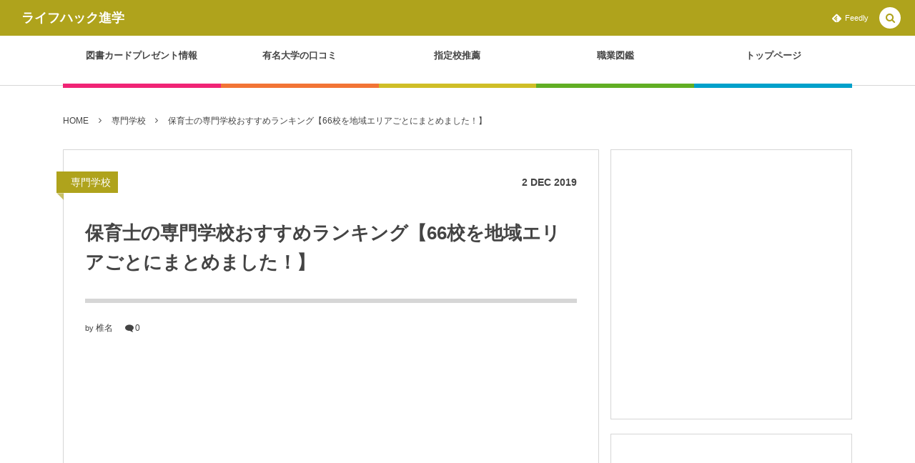

--- FILE ---
content_type: text/html; charset=UTF-8
request_url: https://life-hack-lab.com/senmon/hoiku-osusume/
body_size: 32572
content:
<!DOCTYPE html><html lang="ja"
	prefix="og: https://ogp.me/ns#"  class="no-js"><head prefix="og: http://ogp.me/ns# fb: http://ogp.me/ns/fb# article: http://ogp.me/ns/article#"><meta charset="UTF-8" />
<meta name="viewport" content="width=device-width,initial-scale=1,minimum-scale=1,user-scalable=yes" /><link rel="canonical" href="https://life-hack-lab.com/senmon/hoiku-osusume/" /><title>保育士の専門学校おすすめランキング【66校を地域エリアごとにまとめました！】 | ライフハック進学</title>
<link rel="dns-prefetch" href="//connect.facebook.net" /><link rel="dns-prefetch" href="//secure.gravatar.com" /><link rel="dns-prefetch" href="//api.pinterest.com" /><link rel="dns-prefetch" href="//jsoon.digitiminimi.com" /><link rel="dns-prefetch" href="//b.hatena.ne.jp" /><link rel="dns-prefetch" href="//platform.twitter.com" /><meta http-equiv="Last-Modified" content="Mon, 02 Dec. 2019 13:39:43 +0900" /><link rel="pingback" href="https://life-hack-lab.com/xmlrpc.php" />
<!-- All in One SEO Pack 3.2.9 によって Michael Torbert の Semper Fi Web Designob_start_detected [-1,-1] -->
<script type="application/ld+json" class="aioseop-schema">{"@context":"https://schema.org","@graph":[{"@type":"Organization","@id":"https://life-hack-lab.com/#organization","url":"https://life-hack-lab.com/","name":"\u30e9\u30a4\u30d5\u30cf\u30c3\u30af\u9032\u5b66","sameAs":[]},{"@type":"WebSite","@id":"https://life-hack-lab.com/#website","url":"https://life-hack-lab.com/","name":"\u30e9\u30a4\u30d5\u30cf\u30c3\u30af\u9032\u5b66","publisher":{"@id":"https://life-hack-lab.com/#organization"}},{"@type":"WebPage","@id":"https://life-hack-lab.com/senmon/hoiku-osusume/#webpage","url":"https://life-hack-lab.com/senmon/hoiku-osusume/","inLanguage":"ja","name":"\u4fdd\u80b2\u58eb\u306e\u5c02\u9580\u5b66\u6821\u304a\u3059\u3059\u3081\u30e9\u30f3\u30ad\u30f3\u30b0\u301066\u6821\u3092\u5730\u57df\u30a8\u30ea\u30a2\u3054\u3068\u306b\u307e\u3068\u3081\u307e\u3057\u305f\uff01\u3011","isPartOf":{"@id":"https://life-hack-lab.com/#website"},"image":{"@type":"ImageObject","@id":"https://life-hack-lab.com/senmon/hoiku-osusume/#primaryimage","url":"https://life-hack-lab.com/wp-content/uploads/2019/12/hoiku-osusume.jpg","width":640,"height":427},"primaryImageOfPage":{"@id":"https://life-hack-lab.com/senmon/hoiku-osusume/#primaryimage"},"datePublished":"2019-12-02T04:06:30+09:00","dateModified":"2019-12-02T04:39:43+09:00"},{"@type":"Article","@id":"https://life-hack-lab.com/senmon/hoiku-osusume/#article","isPartOf":{"@id":"https://life-hack-lab.com/senmon/hoiku-osusume/#webpage"},"author":{"@id":"https://life-hack-lab.com/author/hcker-xo/#author"},"headline":"\u4fdd\u80b2\u58eb\u306e\u5c02\u9580\u5b66\u6821\u304a\u3059\u3059\u3081\u30e9\u30f3\u30ad\u30f3\u30b0\u301066\u6821\u3092\u5730\u57df\u30a8\u30ea\u30a2\u3054\u3068\u306b\u307e\u3068\u3081\u307e\u3057\u305f\uff01\u3011","datePublished":"2019-12-02T04:06:30+09:00","dateModified":"2019-12-02T04:39:43+09:00","commentCount":0,"mainEntityOfPage":{"@id":"https://life-hack-lab.com/senmon/hoiku-osusume/#webpage"},"publisher":{"@id":"https://life-hack-lab.com/#organization"},"articleSection":"\u5c02\u9580\u5b66\u6821, \u4fdd\u80b2\u58eb","image":{"@type":"ImageObject","@id":"https://life-hack-lab.com/senmon/hoiku-osusume/#primaryimage","url":"https://life-hack-lab.com/wp-content/uploads/2019/12/hoiku-osusume.jpg","width":640,"height":427}},{"@type":"Person","@id":"https://life-hack-lab.com/author/hcker-xo/#author","name":"\u690e\u540d","sameAs":[],"image":{"@type":"ImageObject","@id":"https://life-hack-lab.com/#personlogo","url":"https://secure.gravatar.com/avatar/552be5dd2ade268752dc19c530e62730?s=96&d=mm&r=g","width":96,"height":96,"caption":"\u690e\u540d"}}]}</script>
<link rel="canonical" href="https://life-hack-lab.com/senmon/hoiku-osusume/" />
<meta property="og:type" content="article" />
<meta property="og:title" content="保育士の専門学校おすすめランキング【66校を地域エリアごとにまとめました！】 | ライフハック進学" />
<meta property="og:description" content="こんにちは！ 今回は保育士の専門学校66校を地域ごとに、人気順に並べて見ました。 結論から言うと、保育専門学校のおすすめランキングは以下の通りです。 1位...日本外国語専門学校 2位...日本工学院八王子専門学校 3位...名古屋医健スポーツ専門学校 4位...名古屋医療秘書福祉専門学校 5位...大阪医療技術学園専門学校 6位...大阪保健福祉専門学校 7位...福岡こども専門学校 8位.." />
<meta property="og:url" content="https://life-hack-lab.com/senmon/hoiku-osusume/" />
<meta property="og:site_name" content="Life Hack Lab" />
<meta property="og:image" content="https://life-hack-lab.com/wp-content/uploads/2019/12/hoiku-osusume.jpg" />
<meta property="article:published_time" content="2019-12-02T04:06:30Z" />
<meta property="article:modified_time" content="2019-12-02T04:39:43Z" />
<meta property="og:image:secure_url" content="https://life-hack-lab.com/wp-content/uploads/2019/12/hoiku-osusume.jpg" />
<meta name="twitter:card" content="summary" />
<meta name="twitter:site" content="@Shiina_in_tokyo" />
<meta name="twitter:domain" content="https://twitter.com/Shiina_in_tokyo" />
<meta name="twitter:title" content="保育士の専門学校おすすめランキング【66校を地域エリアごとにまとめました！】 | ライフハック進学" />
<meta name="twitter:description" content="こんにちは！ 今回は保育士の専門学校66校を地域ごとに、人気順に並べて見ました。 結論から言うと、保育専門学校のおすすめランキングは以下の通りです。 1位...日本外国語専門学校 2位...日本工学院八王子専門学校 3位...名古屋医健スポーツ専門学校 4位...名古屋医療秘書福祉専門学校 5位...大阪医療技術学園専門学校 6位...大阪保健福祉専門学校 7位...福岡こども専門学校 8位.." />
<meta name="twitter:image" content="https://life-hack-lab.com/wp-content/uploads/2019/12/hoiku-osusume.jpg" />
			<script >
				window.ga=window.ga||function(){(ga.q=ga.q||[]).push(arguments)};ga.l=+new Date;
				ga('create', 'UA-108489965-1', 'auto');
				// Plugins
				
				ga('send', 'pageview');
			</script>
			<script async src="https://www.google-analytics.com/analytics.js"></script>
			<!-- All in One SEO Pack -->
<link rel='dns-prefetch' href='//s0.wp.com' />
<link rel='dns-prefetch' href='//ajax.googleapis.com' />
<link rel='dns-prefetch' href='//s.w.org' />
<link rel="alternate" type="application/rss+xml" title="ライフハック進学 &raquo; フィード" href="https://life-hack-lab.com/feed/" />
<link rel="alternate" type="application/rss+xml" title="ライフハック進学 &raquo; コメントフィード" href="https://life-hack-lab.com/comments/feed/" />
<link rel="alternate" type="application/rss+xml" title="ライフハック進学 &raquo; 保育士の専門学校おすすめランキング【66校を地域エリアごとにまとめました！】 のコメントのフィード" href="https://life-hack-lab.com/senmon/hoiku-osusume/feed/" />
		<script>
			window._wpemojiSettings = {"baseUrl":"https:\/\/s.w.org\/images\/core\/emoji\/12.0.0-1\/72x72\/","ext":".png","svgUrl":"https:\/\/s.w.org\/images\/core\/emoji\/12.0.0-1\/svg\/","svgExt":".svg","source":{"concatemoji":"https:\/\/life-hack-lab.com\/wp-includes\/js\/wp-emoji-release.min.js?ver=5.3.20"}};
			!function(e,a,t){var n,r,o,i=a.createElement("canvas"),p=i.getContext&&i.getContext("2d");function s(e,t){var a=String.fromCharCode;p.clearRect(0,0,i.width,i.height),p.fillText(a.apply(this,e),0,0);e=i.toDataURL();return p.clearRect(0,0,i.width,i.height),p.fillText(a.apply(this,t),0,0),e===i.toDataURL()}function c(e){var t=a.createElement("script");t.src=e,t.defer=t.type="text/javascript",a.getElementsByTagName("head")[0].appendChild(t)}for(o=Array("flag","emoji"),t.supports={everything:!0,everythingExceptFlag:!0},r=0;r<o.length;r++)t.supports[o[r]]=function(e){if(!p||!p.fillText)return!1;switch(p.textBaseline="top",p.font="600 32px Arial",e){case"flag":return s([127987,65039,8205,9895,65039],[127987,65039,8203,9895,65039])?!1:!s([55356,56826,55356,56819],[55356,56826,8203,55356,56819])&&!s([55356,57332,56128,56423,56128,56418,56128,56421,56128,56430,56128,56423,56128,56447],[55356,57332,8203,56128,56423,8203,56128,56418,8203,56128,56421,8203,56128,56430,8203,56128,56423,8203,56128,56447]);case"emoji":return!s([55357,56424,55356,57342,8205,55358,56605,8205,55357,56424,55356,57340],[55357,56424,55356,57342,8203,55358,56605,8203,55357,56424,55356,57340])}return!1}(o[r]),t.supports.everything=t.supports.everything&&t.supports[o[r]],"flag"!==o[r]&&(t.supports.everythingExceptFlag=t.supports.everythingExceptFlag&&t.supports[o[r]]);t.supports.everythingExceptFlag=t.supports.everythingExceptFlag&&!t.supports.flag,t.DOMReady=!1,t.readyCallback=function(){t.DOMReady=!0},t.supports.everything||(n=function(){t.readyCallback()},a.addEventListener?(a.addEventListener("DOMContentLoaded",n,!1),e.addEventListener("load",n,!1)):(e.attachEvent("onload",n),a.attachEvent("onreadystatechange",function(){"complete"===a.readyState&&t.readyCallback()})),(n=t.source||{}).concatemoji?c(n.concatemoji):n.wpemoji&&n.twemoji&&(c(n.twemoji),c(n.wpemoji)))}(window,document,window._wpemojiSettings);
		</script>
		<style type="text/css">
img.wp-smiley,
img.emoji {
	display: inline !important;
	border: none !important;
	box-shadow: none !important;
	height: 1em !important;
	width: 1em !important;
	margin: 0 .07em !important;
	vertical-align: -0.1em !important;
	background: none !important;
	padding: 0 !important;
}
</style>
	<link rel='stylesheet' id='wp-block-library-css'  href='https://life-hack-lab.com/wp-includes/css/dist/block-library/style.min.css?ver=5.3.20' type='text/css' media='all' />
<link rel='stylesheet' id='contact-form-7-css'  href='https://life-hack-lab.com/wp-content/plugins/contact-form-7/includes/css/styles.css?ver=5.1.4' type='text/css' media='all' />
<link rel='stylesheet' id='toc-screen-css'  href='https://life-hack-lab.com/wp-content/plugins/table-of-contents-plus/screen.min.css?ver=1509' type='text/css' media='all' />
<link rel='stylesheet' id='digipress-css'  href='https://life-hack-lab.com/wp-content/themes/dp-colors/css/pc.css?ver=20200506015125' type='text/css' media='all' />
<link rel='stylesheet' id='wow-css'  href='https://life-hack-lab.com/wp-content/themes/dp-colors/css/animate.css?ver=2.3.0.4' type='text/css' media='all' />
<link rel='stylesheet' id='dp-visual-css'  href='https://life-hack-lab.com/wp-content/uploads/digipress/colors/css/visual-custom.css?ver=20200608000850' type='text/css' media='all' />
<link rel='stylesheet' id='jquery-lazyloadxt-spinner-css-css'  href='//life-hack-lab.com/wp-content/plugins/a3-lazy-load/assets/css/jquery.lazyloadxt.spinner.css?ver=5.3.20' type='text/css' media='all' />
<link rel='stylesheet' id='jetpack_css-css'  href='https://life-hack-lab.com/wp-content/plugins/jetpack/css/jetpack.css?ver=7.8.4' type='text/css' media='all' />
<script>if (document.location.protocol != "https:") {document.location = document.URL.replace(/^http:/i, "https:");}</script><script src='https://ajax.googleapis.com/ajax/libs/jquery/2.2.4/jquery.min.js?ver=5.3.20'></script>
<link rel='https://api.w.org/' href='https://life-hack-lab.com/wp-json/' />
<link rel="EditURI" type="application/rsd+xml" title="RSD" href="https://life-hack-lab.com/xmlrpc.php?rsd" />
<link rel="wlwmanifest" type="application/wlwmanifest+xml" href="https://life-hack-lab.com/wp-includes/wlwmanifest.xml" /> 
<link rel='shortlink' href='https://life-hack-lab.com/?p=7516' />
<link rel="alternate" type="application/json+oembed" href="https://life-hack-lab.com/wp-json/oembed/1.0/embed?url=https%3A%2F%2Flife-hack-lab.com%2Fsenmon%2Fhoiku-osusume%2F" />
<link rel="alternate" type="text/xml+oembed" href="https://life-hack-lab.com/wp-json/oembed/1.0/embed?url=https%3A%2F%2Flife-hack-lab.com%2Fsenmon%2Fhoiku-osusume%2F&#038;format=xml" />
<style type='text/css'>img#wpstats{display:none}</style><!-- All in one Favicon 4.7 --><link rel="shortcut icon" href="https://life-hack-lab.com/wp-content/uploads/2019/03/ラ-1.png" />
<link rel="icon" href="https://life-hack-lab.com/wp-content/uploads/2019/03/ラ-2.png" type="image/gif"/>
<link rel="icon" href="https://life-hack-lab.com/wp-content/uploads/2019/03/ラ.png" type="image/png"/>
<link rel="apple-touch-icon" href="https://life-hack-lab.com/wp-content/uploads/2019/03/ラ-3.png" />
<style type="text/css" id="custom-background-css">
body.custom-background { background-color: #ffffff; }
</style>
	<script>j$=jQuery;</script></head>
<body data-rsssl=1 class="post-template-default single single-post postid-7516 single-format-standard custom-background pc-theme not-home" data-ct-sns-cache="true" data-ct-sns-cache-time="86400000"><div id="wrapper">
<header id="header" class="header_area not-home">
<div id="header-bar"><h1 class="bar_title not-home"><a href="https://life-hack-lab.com/" title="ライフハック進学" class="txt wow fadeInLeft">ライフハック進学</a></h1><div id="header-bar-content" class="wow fadeInRight has_search">
<div id="expand_global_menu" role="button" class="bar_item icon-spaced-menu"><span>Menu</span></div><div id="header-sns" class="bar_item"><ul><li class="feedly"><a href="https://feedly.com/i/subscription/feed/https%3A%2F%2Flife-hack-lab.com%2Ffeed%2F" target="_blank" title="Follow on feedly" class="icon-feedly"><span>Feedly</span></a></li></ul></div></div></div><div id="header-content"></div><nav id="header-menu" class="header-menu-normal-page"><div id="header-menu-content"><ul id="global_menu_ul" class="menu_num_5 under_bar"><li id="menu-item-3378" class="menu-item menu-item-type-custom menu-item-object-custom"><a href="https://life-hack-lab.com/gakureki/mynavi/" class="menu-link"><span class="menu-title">図書カードプレゼント情報</span></a></li>
<li id="menu-item-3410" class="menu-item menu-item-type-custom menu-item-object-custom"><a href="https://life-hack-lab.com/tag/%E6%9C%89%E5%90%8D%E5%A4%A7%E5%AD%A6/" class="menu-link"><span class="menu-title">有名大学の口コミ</span></a></li>
<li id="menu-item-3411" class="menu-item menu-item-type-custom menu-item-object-custom"><a href="https://life-hack-lab.com/tag/%E6%8C%87%E5%AE%9A%E6%A0%A1%E6%8E%A8%E8%96%A6/" class="menu-link"><span class="menu-title">指定校推薦</span></a></li>
<li id="menu-item-3379" class="menu-item menu-item-type-taxonomy menu-item-object-category"><a href="https://life-hack-lab.com/category/syokugyou/" class="menu-link"><span class="menu-title">職業図鑑</span></a></li>
<li id="menu-item-8737" class="menu-item menu-item-type-post_type menu-item-object-page menu-item-home"><a href="https://life-hack-lab.com/" class="menu-link"><span class="menu-title">トップページ</span></a></li>
</ul></div></nav></header><main id="main" role="main" class="not-home"><nav id="dp_breadcrumb_nav" class="dp_breadcrumb_nav widget-container-inner"><ul><li><a href="https://life-hack-lab.com/" class="nav_home"><span>HOME</span></a></li><li><a href="https://life-hack-lab.com/category/senmon/"><span>専門学校</span></a></li><li><a href="https://life-hack-lab.com/senmon/hoiku-osusume/"><span>保育士の専門学校おすすめランキング【66校を地域エリアごとにまとめました！】</span></a></li></ul></nav><div id="main-content" class="clearfix"><div id="content" class="content two-col"><div id="article-content"><article id="post-7516" class="single-article post-7516 post type-post status-publish format-standard has-post-thumbnail category-senmon tag-307">
<header id="single-header" class="right"><div class="post-meta top"><div class="single-cat"><a href="https://life-hack-lab.com/category/senmon/" rel="tag" class=" cat-color23">専門学校</a></div><div class="single-date"><time datetime="2019-12-02T13:06:30+09:00" class="published"><span class="date_day">2</span> <span class="date_month_en">Dec</span> <span class="date_year">2019</span></time></div></div><h1 class="single-title"><span class="wow fadeInRight">保育士の専門学校おすすめランキング【66校を地域エリアごとにまとめました！】</span></h1><div class="post-meta under-title"><div class="author-info meta-author vcard"><div class="author-name">by <a href="https://life-hack-lab.com/author/hcker-xo/" rel="author" title="Show articles of this user." class="fn">椎名</a></div></div><span class="meta-comment-num icon-comment"><a href="https://life-hack-lab.com/senmon/hoiku-osusume/#respond" title="Comment on 保育士の専門学校おすすめランキング【66校を地域エリアごとにまとめました！】">0</a></span></div></header><div id="widget-post-header" class="widget-content header two-col clearfix"><div id="dpcustomtextwidget-3" class="widget dp_custom_text_widget single"><div class="dp_text_widget"><script async src="https://pagead2.googlesyndication.com/pagead/js/adsbygoogle.js"></script>
<!-- toplink -->
<ins class="adsbygoogle"
     style="display:block"
     data-ad-client="ca-pub-5013437485131506"
     data-ad-slot="4033833063"
     data-ad-format="link"
     data-full-width-responsive="true"></ins>
<script>
     (adsbygoogle = window.adsbygoogle || []).push({});
</script></div></div></div><div class="entry entry-content"><p><img class="lazy lazy-hidden alignnone wp-image-7539" src="//life-hack-lab.com/wp-content/plugins/a3-lazy-load/assets/images/lazy_placeholder.gif" data-lazy-type="image" data-src="https://life-hack-lab.com/wp-content/uploads/2019/12/hoiku-osusume.jpg" alt="" width="332" height="267" /><noscript><img class="alignnone wp-image-7539" src="https://life-hack-lab.com/wp-content/uploads/2019/12/hoiku-osusume.jpg" alt="" width="332" height="267" /></noscript><br />
こんにちは！</p>
<p>今回は保育士の専門学校66校を地域ごとに、人気順に並べて見ました。<br />
結論から言うと、保育専門学校のおすすめランキングは以下の通りです。</p>
<p>1位&#8230;日本外国語専門学校<br />
2位&#8230;日本工学院八王子専門学校<br />
3位&#8230;名古屋医健スポーツ専門学校<br />
4位&#8230;名古屋医療秘書福祉専門学校<br />
5位&#8230;大阪医療技術学園専門学校<br />
6位&#8230;大阪保健福祉専門学校<br />
7位&#8230;福岡こども専門学校<br />
8位&#8230;福岡医療秘書福祉専門学校<br />
9位&#8230;札幌こども専門学校<br />
10位&#8230;仙台こども専門学校</p>
<p>この記事では、地域エリアごとの保育専門学校ランキングもご紹介しているので、お住まいの地域から通える保育専門学校を探している方は、以下のリンクを参照にして下さい。</p>
<p><a href="#h1">【北海道】保育士の専門学校おすすめランキング</a><br />
<a href="#h2">【仙台】保育士の専門学校おすすめランキング</a><br />
<a href="#h3">【東京】保育士の専門学校おすすめランキング</a><br />
<a href="#h4">【名古屋】保育士の専門学校おすすめランキング</a><br />
<a href="#h5">【大阪】保育士の専門学校おすすめランキング</a><br />
<a href="#h6">【福岡】保育士の専門学校おすすめランキング</a></p>
<div id="dpcustomtextwidget-9" class="widget-box dp_custom_text_widget single"><div class="dp_text_widget"><script async src="//pagead2.googlesyndication.com/pagead/js/adsbygoogle.js"></script>
<ins class="adsbygoogle"
     style="display:block; text-align:center;"
     data-ad-layout="in-article"
     data-ad-format="fluid"
     data-ad-client="ca-pub-5013437485131506"
     data-ad-slot="9495237603"></ins>
<script>
     (adsbygoogle = window.adsbygoogle || []).push({});
</script></div></div><div id="toc_container" class="toc_white no_bullets"><p class="toc_title">この記事の目次</p><ul class="toc_list"><li><a href="#i">保育士の専門学校おすすめランキング【北海道・仙台・東京・名古屋・大阪・福岡】</a></li><li><a href="#_19">【北海道】保育士の専門学校 人気ランキング【1位~9位】</a></li><li><a href="#1">1位札幌こども専門学校 保育科</a></li><li><a href="#2">2位札幌医療秘書福祉専門学校 医療保育科</a></li><li><a href="#3">3位北海道医薬専門学校 保育学科</a></li><li><a href="#4">4位旭川福祉専門学校 こども学科</a></li><li><a href="#5">5位大原医療福祉専門学校 幼児保育夜間学科</a></li><li><a href="#6">6位せいとく介護こども福祉専門学校 こども福祉科</a></li><li><a href="#7">7位経専北海道保育専門学校 こども学科</a></li><li><a href="#8">8位専門学校北海道福祉・保育大学校 保育未来学科</a></li><li><a href="#9">9位札幌スポーツ＆メディカル専門学校 スポーツ保育科</a></li><li><a href="#_16">【仙台】保育士の専門学校 人気ランキング【1位~6位】</a></li><li><a href="#1-2">1位仙台こども専門学校 保育科</a></li><li><a href="#2-2">2位仙台医療秘書福祉専門学校 医療保育科</a></li><li><a href="#3-2">3位仙台保健福祉専門学校 こども科</a></li><li><a href="#4-2">4位仙台幼児保育専門学校 こども保育科</a></li><li><a href="#5-2">5位仙台リゾート＆スポーツ専門学校 スポーツ保育科</a></li><li><a href="#6-2">6位仙台医健・スポーツ＆こども専門学校 こども保育科</a></li><li><a href="#_125">【東京】保育士の専門学校 人気ランキング【1位~25位】</a></li><li><a href="#1-3">1位日本外国語専門学校 総合英語科児童英語専攻</a></li><li><a href="#2-3">2位日本工学院八王子専門学校 医療・保育カレッジこども学科</a></li><li><a href="#3-3">3位東京工学院専門学校 こども学科</a></li><li><a href="#4-3">4位東京福祉専門学校 こども保育科</a></li><li><a href="#5-3">5位東京こども専門学校 保育科</a></li><li><a href="#6-3">6位アルファ医療福祉専門学校 こども保育学科</a></li><li><a href="#7-2">7位東京医療秘書福祉専門学校 医療保育科</a></li><li><a href="#8-2">8位日本児童教育専門学校 保育福祉科</a></li><li><a href="#9_2">9位東京保育専門学校 保育科１部・2部</a></li><li><a href="#10">10位東京福祉保育専門学校 こども学科</a></li><li><a href="#11">11位東京未来大学福祉保育専門学校 保育科</a></li><li><a href="#12">12位東京教育専門学校 幼稚園教諭・保育士養成科</a></li><li><a href="#13">13位日本デザイン福祉専門学校 保育こどもデザイン学科</a></li><li><a href="#14">14位竹早教員保育士養成所 幼稚園教員・保育士科</a></li><li><a href="#15">15位大原医療秘書福祉保育専門学校 保育士コース</a></li><li><a href="#16">16位道灌山学園保育福祉専門学校 幼稚園教員・保育士養成科第Ｉ部・ＩＩ部</a></li><li><a href="#17">17位東京ＹＭＣＡ社会体育・保育専門学校 保育専門課程</a></li><li><a href="#18">18位町田福祉保育専門学校 こども保育学科</a></li><li><a href="#19">19位東京保育医療秘書専門学校 保育科</a></li><li><a href="#20">20位彰栄保育福祉専門学校 保育科</a></li><li><a href="#21">21位聖徳大学幼児教育専門学校 保育科第１部・２部</a></li><li><a href="#22">22位玉成保育専門学校 保育専門課程保育学科</a></li><li><a href="#23">23位日本ウェルネス保育専門学校 こども保育学科</a></li><li><a href="#24">24位大原簿記公務員医療福祉保育専門学校立川校 保育士コース</a></li><li><a href="#25">25位東京リゾート＆スポーツ専門学校 スポーツ保育科</a></li><li><a href="#_18">【名古屋】保育士の専門学校 人気ランキング【1位~8位】</a></li><li><a href="#1-4">1位名古屋医健スポーツ専門学校 こども保育科</a></li><li><a href="#2-4">2位名古屋医療秘書福祉専門学校 医療保育科</a></li><li><a href="#3-4">3位名古屋こども専門学校 保育科</a></li><li><a href="#4-4">4位名古屋文化学園保育専門学校 保育科第１部・第２部</a></li><li><a href="#5-4">5位保育・介護・ビジネス名古屋専門学校 保育幼児教育学科</a></li><li><a href="#6-4">6位名古屋芸術大学保育専門学校 保育科</a></li><li><a href="#7-3">7位慈恵福祉保育専門学校 保育学科</a></li><li><a href="#8-3">8位名古屋リゾート＆スポーツ専門学校 スポーツ保育科</a></li><li><a href="#_111">【大阪】保育士の専門学校 人気ランキング【1位~11位】</a></li><li><a href="#1-5">1位大阪医療技術学園専門学校 医療心理科</a></li><li><a href="#2-5">2位大阪保健福祉専門学校 保健保育科</a></li><li><a href="#3-5">3位履正社医療スポーツ専門学校 スポーツ学科</a></li><li><a href="#4-5">4位大阪医療秘書福祉専門学校 医療保育科</a></li><li><a href="#5-5">5位大阪こども専門学校 保育科</a></li><li><a href="#6-5">6位日本メディカル福祉専門学校 こども福祉学科</a></li><li><a href="#7-4">7位大阪健康ほいく専門学校 保育科</a></li><li><a href="#8-4">8位大阪教育福祉専門学校 教育保育科第一部・第二部</a></li><li><a href="#9-2">9位大阪保育福祉専門学校 総合こども学科</a></li><li><a href="#10-2">10位大阪保育こども教育専門学校 こども保育コース</a></li><li><a href="#11-2">11位大阪社体スポーツ専門学校 スポーツトレーナーコース</a></li><li><a href="#_17">【福岡】保育士の専門学校 人気ランキング【1位~7位】</a></li><li><a href="#1-6">1位福岡こども専門学校 保育科</a></li><li><a href="#2-6">2位福岡医療秘書福祉専門学校 医療保育科</a></li><li><a href="#3-6">3位福岡医健・スポーツ専門学校 診療情報管理士科保育士・幼稚園教諭コース</a></li><li><a href="#4-6">4位北九州保育福祉専門学校 幼児教育科</a></li><li><a href="#5-6">5位大原保育医療福祉専門学校福岡校 保育分野</a></li><li><a href="#6-6">6位Ｆ・Ｃフチガミ医療福祉専門学校 こどもみらい科</a></li><li><a href="#7-5">7位福岡リゾート＆スポーツ専門学校 スポーツ保育科</a></li></ul></div>
<script async src="//pagead2.googlesyndication.com/pagead/js/adsbygoogle.js"></script>
<ins class="adsbygoogle"
     style="display:block; text-align:center;"
     data-ad-layout="in-article"
     data-ad-format="fluid"
     data-ad-client="ca-pub-5013437485131506"
     data-ad-slot="9495237603"></ins>
<script>
     (adsbygoogle = window.adsbygoogle || []).push({});
</script><h2 id="e4bf9de882b2e5a3abe381aee5b082e99680e5ada6e6a0a1e3818ae38199e38199e38281e383a9e383b3e382ade383b3e382b0e38090e58c97e6b5b7e98193e383bb-1"><span id="i"><span id="i">保育士の専門学校おすすめランキング【北海道・仙台・東京・名古屋・大阪・福岡】</span></span></h2>
<h3 id="e38090e58c97e6b5b7e98193e38091e4bf9de882b2e5a3abe381aee5b082e99680e5ada6e6a0a1-e4babae6b097e383a9e383b3e382ade383b3e382b0e380901e4bd8d-2"><span id="_19"><span id="_1"><span id="_1"><a id="h1"></a>【北海道】保育士の専門学校 人気ランキング【1位~9位】</span></span></span></h3>
<h4 id="1e4bd8de69cade5b98ce38193e381a9e38282e5b082e99680e5ada6e6a0a1-e4bf9de882b2e7a791-3"><span id="1">1位札幌こども専門学校 保育科</span></h4>
<p><strong>初年度納入金&#8230;118万円</strong><br />
<strong>住所&#8230;北海道札幌市中央区北１条西１９丁目１－１０</strong><br />
<strong>最寄駅&#8230;西１８丁目駅</strong><br />
<strong>定員&#8230;120名</strong><br />
<strong>夜間コース&#8230;なし</strong></p>
<p>札幌こども専門学校の保育科においては、保育士の国家資格取得に焦点を置き、より専門的かつ実践的な授業を行なっています。就職確定率100%を目指し、就職活動前には個別ガイダンスを実施し、保育のプロをアピールできるよう指導しています。</p>
<p><a class="btn" href="https://ck.jp.ap.valuecommerce.com/servlet/referral?sid=3370748&amp;pid=884962848&amp;vc_url=https://shingaku.mynavi.jp/gakkou/3647/">学校パンフレットを無料請求</a></p>
<h4 id="2e4bd8de69cade5b98ce58cbbe79982e7a798e69bb8e7a68fe7a589e5b082e99680e5ada6e6a0a1-e58cbbe79982e4bf9de882b2e7a791-4"><span id="2">2位札幌医療秘書福祉専門学校 医療保育科</span></h4>
<p><strong>初年度納入金&#8230;88万円</strong><br />
<strong>住所&#8230;北海道札幌市中央区大通西１８－１－８</strong><br />
<strong>最寄駅&#8230;西１８丁目駅</strong><br />
<strong>定員&#8230;40名</strong><br />
<strong>夜間コース&#8230;なし<br />
</strong><br />
札幌医療秘書福祉専門学校の医療保育科では、専門学校独自のダブルフォローアップというシステムを採用し、入学時から卒業まで生徒1名に対し2名の教員が、一人ひとりの個性や実力を把握した指導を実践しています。最大15種類の資格の取得もでき、その資格取得率と就職率の高さで評判です。</p>
<p><a class="btn" href="https://ck.jp.ap.valuecommerce.com/servlet/referral?sid=3370748&amp;pid=884962848&amp;vc_url=https://shingaku.mynavi.jp/gakkou/1084/">学校パンフレットを無料請求</a></p>
<h4 id="3e4bd8de58c97e6b5b7e98193e58cbbe896ace5b082e99680e5ada6e6a0a1-e4bf9de882b2e5ada6e7a791-5"><span id="3">3位北海道医薬専門学校 保育学科</span></h4>
<p><strong>初年度納入金&#8230;82万円</strong><br />
<strong>住所&#8230;北海道札幌市北区北２４条西６丁目</strong><br />
<strong>最寄駅&#8230;北２４条駅</strong><br />
<strong>定員&#8230;40名</strong><br />
<strong>夜間コース&#8230;なし</strong></p>
<p>この専門学校の保育学科では、2年間学び卒業と同時に保育士の国家資格が取得できるだけでなく、幼稚園教諭2種免許状の資格の取得もできます。姉妹校である北海道芸術デザイン専門学校や他の学科の生徒との交流を積極的に行なっていますので、医療の知識だけでなくコミュニケーション能力なども身につけられるのが特徴です。</p>
<p><a class="btn" href="https://ck.jp.ap.valuecommerce.com/servlet/referral?sid=3370748&amp;pid=884962848&amp;vc_url=https://shingakunet.com/gakko/SC002415/">学校パンフレットを無料請求</a></p>
<h4 id="4e4bd8de697ade5b79de7a68fe7a589e5b082e99680e5ada6e6a0a1-e38193e381a9e38282e5ada6e7a791-6"><span id="4">4位旭川福祉専門学校 こども学科</span></h4>
<p><strong>初年度納入金&#8230;88万円～111万円</strong><br />
<strong>住所&#8230;北海道上川郡東川町進化台</strong><br />
<strong>最寄駅&#8230;旭川駅</strong><br />
<strong>定員&#8230;50名</strong><br />
<strong>夜間コース&#8230;なし</strong></p>
<p>旭川福祉専門学校のこども学科では、コミュニケーション学や心理学をはじめ、教育学や保育･児童学を学び、幼稚園教諭や保育士のほかにも児童指導員や福祉相談指導専門員などを目指すことができます。また、学校オリジナルの地域支援活動を通し、実践力を身につけられるのが特徴です。</p>
<p><a class="btn" href="https://ck.jp.ap.valuecommerce.com/servlet/referral?sid=3370748&amp;pid=884962848&amp;vc_url=https://shingakunet.com/gakko/SC001291/">学校パンフレットを無料請求</a></p>
<h4 id="5e4bd8de5a4a7e58e9fe58cbbe79982e7a68fe7a589e5b082e99680e5ada6e6a0a1-e5b9bce58590e4bf9de882b2e5a49ce99693e5ada6e7a791-7"><span id="5">5位大原医療福祉専門学校 幼児保育夜間学科</span></h4>
<p><strong>初年度納入金&#8230;56万円</strong><br />
<strong>住所&#8230;北海道札幌市北区北６条西８丁目</strong><br />
<strong>最寄駅&#8230;札幌駅</strong><br />
<strong>定員&#8230;40名</strong><br />
<strong>夜間コース&#8230;なし</strong></p>
<p>大原医療福祉専門学校には、幼児保育夜間学科を設けており、北海道内唯一の夜間保育養成校となっていますので、日中働いている方でも学べるのが魅力です。カリキュラムは昼間部と同じで、卒業と同時に保育士の国家資格が取得できます。</p>
<p><a class="btn" href="https://ck.jp.ap.valuecommerce.com/servlet/referral?sid=3370748&amp;pid=884962848&amp;vc_url=https://shingaku.mynavi.jp/gakkou/1213/">学校パンフレットを無料請求</a></p>
<h4 id="6e4bd8de3819be38184e381a8e3818fe4bb8be8adb7e38193e381a9e38282e7a68fe7a589e5b082e99680e5ada6e6a0a1-e38193e381a9e38282e7a68fe7a589e7a791-8"><span id="6">6位せいとく介護こども福祉専門学校 こども福祉科</span></h4>
<p><strong>初年度納入金&#8230;85万円～119万円</strong><br />
<strong>住所&#8230;北海道札幌市中央区南１１条西８丁目２－４７</strong><br />
<strong>最寄駅&#8230;中島公園駅</strong><br />
<strong>定員&#8230;80名</strong><br />
<strong>夜間コース&#8230;なし</strong></p>
<p>この専門学校には、こども福祉科と介護福祉科の2つの学科があり、こども福祉科には保育士･幼稚園教諭コースと保育士コースの2つを設けています。保育士コースでは、保育士の国家資格のほかに児童厚生2級指導員、幼児体育指導者2級などを取得することができます。</p>
<p><a class="btn" href="https://ck.jp.ap.valuecommerce.com/servlet/referral?sid=3370748&amp;pid=884962848&amp;vc_url=https://shingaku.mynavi.jp/gakkou/3861/">学校パンフレットを無料請求</a></p>
<h4 id="7e4bd8de7b58ce5b082e58c97e6b5b7e98193e4bf9de882b2e5b082e99680e5ada6e6a0a1-e38193e381a9e38282e5ada6e7a791-9"><span id="7">7位経専北海道保育専門学校 こども学科</span></h4>
<p><strong>初年度納入金&#8230;88万円～114万円</strong><br />
<strong>住所&#8230;北海道札幌市南区澄川４条４丁目</strong><br />
<strong>最寄駅&#8230;澄川駅</strong><br />
<strong>定員&#8230;120名</strong><br />
<strong>夜間コース&#8230;なし</strong></p>
<p>経専北海道保育専門学校のこども学科には、最短2年間で幼稚園教諭2種免許状の取得を目指せる保育士･幼稚園教諭コースと、さまざまなタイプの保育施設で即戦力となれる保育士を育成する保育士コースの2つのコースがあります。保育士コースでは、0歳児から2歳児の理解や関わり方を学べる独自の4科目を設けているのが特徴です。</p>
<p><a class="btn" href="https://ck.jp.ap.valuecommerce.com/servlet/referral?sid=3370748&amp;pid=884962848&amp;vc_url=https://shingaku.mynavi.jp/gakkou/3857/">学校パンフレットを無料請求</a></p>
<h4 id="8e4bd8de5b082e99680e5ada6e6a0a1e58c97e6b5b7e98193e7a68fe7a589e383bbe4bf9de882b2e5a4a7e5ada6e6a0a1-e4bf9de882b2e69caae69da5e5ada6e7a791-10"><span id="8">8位専門学校北海道福祉・保育大学校 保育未来学科</span></h4>
<p><strong>初年度納入金&#8230;85万円</strong><br />
<strong>住所&#8230;北海道札幌市中央区南３条西１丁目</strong><br />
<strong>最寄駅&#8230;大通駅</strong><br />
<strong>定員&#8230;50名</strong><br />
<strong>夜間コース&#8230;なし</strong></p>
<p>この学校の保育未来科では、こどもたちと一緒の授業があることが大きな特徴です。そのため子ども目線で多くのことが体験できるため、子どもとの触れ合い方を自然と身につけることができます。また、感性や創造力を磨けるオリジナルのタッチレッスンというカリキュラムのほか、音楽や造形など得意なことを伸ばせる選択授業も実施しています。</p>
<p><a class="btn" href="https://ck.jp.ap.valuecommerce.com/servlet/referral?sid=3370748&amp;pid=884962848&amp;vc_url=https://shingaku.mynavi.jp/gakkou/1227/">学校パンフレットを無料請求</a></p>
<h4 id="9e4bd8de69cade5b98ce382b9e3839de383bce38384efbc86e383a1e38387e382a3e382abe383abe5b082e99680e5ada6e6a0a1-e382b9e3839de383bce38384e4bf9d-11"><span id="9">9位札幌スポーツ＆メディカル専門学校 スポーツ保育科</span></h4>
<p><strong>初年度納入金&#8230;95万円</strong><br />
<strong>住所&#8230;北海道札幌市中央区南１条西８丁目１１－１</strong><br />
<strong>最寄駅&#8230;大通駅</strong><br />
<strong>定員&#8230;38名</strong><br />
<strong>夜間コース&#8230;なし</strong></p>
<p>札幌スポーツ＆メディカル専門学校には、保育士を目指せるスポーツ保育科があり、スポーツと保育に関する知識の両方を学べるのが特徴です。近畿大学九州短期大学との併修で、3年間で保育士と幼稚園教諭の国家資格が取得ができ、さらに社会福祉主事資格も目指すことができます。</p>
<p><a class="btn" href="https://ck.jp.ap.valuecommerce.com/servlet/referral?sid=3370748&amp;pid=884962848&amp;vc_url=https://shingaku.mynavi.jp/gakkou/3111/">学校パンフレットを無料請求</a></p>
<h3 id="e38090e4bb99e58fb0e38091e4bf9de882b2e5a3abe381aee5b082e99680e5ada6e6a0a1-e4babae6b097e383a9e383b3e382ade383b3e382b0e380901e4bd8d6-12"><span id="_16"><span id="_19"><span id="_17"><a id="h2"></a>【仙台】保育士の専門学校 人気ランキング【1位~6位】</span></span></span></h3>
<h4 id="1e4bd8de4bb99e58fb0e38193e381a9e38282e5b082e99680e5ada6e6a0a1-e4bf9de882b2e7a791-13"><span id="1-2">1位仙台こども専門学校 保育科</span></h4>
<p><strong>初年度納入金&#8230;113万円～118万円</strong><br />
<strong>住所&#8230;宮城県仙台市若林区新寺１－４－１６</strong><br />
<strong>最寄駅&#8230;仙台駅</strong><br />
<strong>定員&#8230;160名</strong><br />
<strong>夜間コース&#8230;なし</strong></p>
<p>仙台こども専門学校の保育科には、保育士コースと保育士･幼稚園教諭コースを用意しています。2年間で保育士資格の取得ができる保育士コースでは、1年次に保育士に必要な基礎知識などの理論をメインに学び、2年次には実践力を身につけるための現場実習に重視しているのが特徴です。</p>
<p><a class="btn" href="https://ck.jp.ap.valuecommerce.com/servlet/referral?sid=3370748&amp;pid=884962848&amp;vc_url=https://shingaku.mynavi.jp/gakkou/4920/">学校パンフレットを無料請求</a></p>
<h4 id="2e4bd8de4bb99e58fb0e58cbbe79982e7a798e69bb8e7a68fe7a589e5b082e99680e5ada6e6a0a1-e58cbbe79982e4bf9de882b2e7a791-14"><span id="2-2">2位仙台医療秘書福祉専門学校 医療保育科</span></h4>
<p><strong>初年度納入金&#8230;116万円</strong><br />
<strong>住所&#8230;宮城県仙台市宮城野区榴岡４－４－２１</strong><br />
<strong>最寄駅&#8230;仙台駅</strong><br />
<strong>定員&#8230;38名</strong><br />
<strong>夜間コース&#8230;なし</strong></p>
<p>仙台医療秘書福祉専門学校では、医療に強い保育士を育成するための医療保育科を設けており、この学科には医療事務保育コースと小児看護コースの2つのコースを用意しています。保育士と幼稚園教諭の資格だけでなく、医療事務検定や医療秘書検といったほかの職種でも活かせる資格が取得できるのが特徴です。</p>
<p><a class="btn" href="https://ck.jp.ap.valuecommerce.com/servlet/referral?sid=3370748&amp;pid=884962848&amp;vc_url=https://shingaku.mynavi.jp/gakkou/1086/">学校パンフレットを無料請求</a></p>
<h4 id="3e4bd8de4bb99e58fb0e4bf9de581a5e7a68fe7a589e5b082e99680e5ada6e6a0a1-e38193e381a9e38282e7a791-15"><span id="3-2">3位仙台保健福祉専門学校 こども科</span></h4>
<p><strong>初年度納入金&#8230;97万円</strong><br />
<strong>住所&#8230;宮城県仙台市泉区明通２－１－１</strong><br />
<strong>最寄駅&#8230;泉中央駅</strong><br />
<strong>定員&#8230;50名</strong><br />
<strong>夜間コース&#8230;なし</strong></p>
<p>仙台保健福祉専門学校のこども科では、乳児人形や調乳用品をはじめ実際に現場で使用している教材などを使った指導を行なっていますので、レベルが高く実践力に繋がる保育技術を身につけられるのがポイントです。</p>
<p><a class="btn" href="https://ck.jp.ap.valuecommerce.com/servlet/referral?sid=3370748&amp;pid=884962848&amp;vc_url=https://shingaku.mynavi.jp/gakkou/255/">学校パンフレットを無料請求</a></p>
<h4 id="4e4bd8de4bb99e58fb0e5b9bce58590e4bf9de882b2e5b082e99680e5ada6e6a0a1-e38193e381a9e38282e4bf9de882b2e7a791-16"><span id="4-2">4位仙台幼児保育専門学校 こども保育科</span></h4>
<p><strong>初年度納入金&#8230;122万円</strong><br />
<strong>住所&#8230;宮城県仙台市青葉区木町通２－３－３９</strong><br />
<strong>最寄駅&#8230;北四番丁駅</strong><br />
<strong>定員&#8230;80名</strong><br />
<strong>夜間コース&#8230;なし</strong></p>
<p>仙台幼児保育専門学校のこども保育科では、保育のスペシャリストとなるための独自の「ジブン-ジシンプログラム」という教育を取り入れているのが特徴です。このメソッドにより、自分で自分を知ることができ現場で即戦力として活躍できる、技術や知識にも自信が持てるようになるのも魅力です。</p>
<p><a href="https://ck.jp.ap.valuecommerce.com/servlet/referral?sid=3370748&amp;pid=884962848&amp;vc_url=https://shingaku.mynavi.jp/gakkou/4298/">学校パンフレットを無料請求</a></p>
<h4 id="5e4bd8de4bb99e58fb0e383aae382bee383bce38388efbc86e382b9e3839de383bce38384e5b082e99680e5ada6e6a0a1-e382b9e3839de383bce38384e4bf9de882b2-17"><span id="5-2">5位仙台リゾート＆スポーツ専門学校 スポーツ保育科</span></h4>
<p><strong>初年度納入金&#8230;95万円</strong><br />
<strong>住所&#8230;宮城県仙台市宮城野区榴岡５－１３－３</strong><br />
<strong>最寄駅&#8230;仙台駅</strong><br />
<strong>定員&#8230;40名</strong><br />
<strong>夜間コース&#8230;なし</strong></p>
<p>仙台リゾート＆スポーツ専門学校には、子どもとスポーツが好きな方にピッタリの保育とスポーツの両方を学ぶことができる、こども保育科を設けているのが特徴です。ここでは、現場実習で実践力を身につけることができ、3年間で保育士と幼稚園教諭の資格取得を目指せます。</p>
<p><a class="btn" href="https://ck.jp.ap.valuecommerce.com/servlet/referral?sid=3370748&amp;pid=884962848&amp;vc_url=https://shingaku.mynavi.jp/gakkou/1089/">学校パンフレットを無料請求</a></p>
<h4 id="6e4bd8de4bb99e58fb0e58cbbe581a5e383bbe382b9e3839de383bce38384efbc86e38193e381a9e38282e5b082e99680e5ada6e6a0a1-e38193e381a9e38282e4bf9d-18"><span id="6-2">6位仙台医健・スポーツ＆こども専門学校 こども保育科</span></h4>
<p><strong>初年度納入金&#8230;95万円</strong><br />
<strong>住所&#8230;宮城県仙台市若林区新寺２丁目１－１１</strong><br />
<strong>最寄駅&#8230;仙台駅</strong><br />
<strong>定員&#8230;40名</strong><br />
<strong>夜間コース&#8230;なし</strong></p>
<p>仙台医健･スポーツ＆こども専門学校の子ども保育科では、規定より7倍ほど多い約210時間ものピアノの授業を行なっていますので、ピアノ初心者でも自信を持って弾けるようになるのが特徴です。保育士や幼稚園教諭の国家資格対策も万全なため、高い合格率を毎年実現させています。</p>
<p><a class="btn" href="https://ck.jp.ap.valuecommerce.com/servlet/referral?sid=3370748&amp;pid=884962848&amp;vc_url=https://shingaku.mynavi.jp/gakkou/3704/">学校パンフレットを無料請求</a></p>
<h3 id="e38090e69db1e4baace38091e4bf9de882b2e5a3abe381aee5b082e99680e5ada6e6a0a1-e4babae6b097e383a9e383b3e382ade383b3e382b0e380901e4bd8d25-19"><span id="_125"><span id="_19"><span id="_17"><a id="h3"></a>【東京】保育士の専門学校 人気ランキング【1位~25位】</span></span></span></h3>
<h4 id="1e4bd8de697a5e69cace5a496e59bbde8aa9ee5b082e99680e5ada6e6a0a1-e7b78fe59088e88bb1e8aa9ee7a791e58590e7aba5e88bb1e8aa9ee5b082e694bb-20"><span id="1-3">1位日本外国語専門学校 総合英語科児童英語専攻</span></h4>
<p><strong>初年度納入金&#8230;141万円</strong><br />
<strong>住所&#8230;東京都新宿区下落合１－５－１６</strong><br />
<strong>最寄駅&#8230;高田馬場駅</strong><br />
<strong>定員&#8230;120名</strong><br />
<strong>夜間コース&#8230;なし</strong></p>
<p>日本外国語専門学校の数多い学科のひとつの総合英語科には、英会話･総合英語･児童英語･留学準備の4つの専攻を用意しています。ネイティブの先生によるコミュニケーション授業を受けられ、1年次を修了した際に専攻を選び直すこともできるのが特徴です。</p>
<p><a class="btn" href="https://ck.jp.ap.valuecommerce.com/servlet/referral?sid=3370748&amp;pid=884962848&amp;vc_url=https://shingakunet.com/gakko/SC002294/">学校パンフレットを無料請求</a></p>
<h4 id="2e4bd8de697a5e69cace5b7a5e5ada6e999a2e585abe78e8be5ad90e5b082e99680e5ada6e6a0a1-e58cbbe79982e383bbe4bf9de882b2e382abe383ace38383e382b8-21"><span id="2-3">2位日本工学院八王子専門学校 医療・保育カレッジこども学科</span></h4>
<p><strong>初年度納入金&#8230;108万円～184万円</strong><br />
<strong>住所&#8230;東京都八王子市片倉町１４０４－１</strong><br />
<strong>最寄駅&#8230;八王子みなみ野駅</strong><br />
<strong>定員&#8230;40名</strong><br />
<strong>夜間コース&#8230;なし</strong></p>
<p>日本工学院八王子専門学校の医療･保育カレッジには、保育士や幼稚園教諭を目指せるこども学科があり、卒業と同時に2つの国家資格を取得できることはもちろん、おもちゃやレクリエーションのインストラクターなどの資格も取得できるのが特徴です。</p>
<p><a class="btn" href="https://ck.jp.ap.valuecommerce.com/servlet/referral?sid=3370748&amp;pid=884962848&amp;vc_url=https://shingaku.mynavi.jp/gakkou/905/">学校パンフレットを無料請求</a></p>
<h4 id="3e4bd8de69db1e4baace5b7a5e5ada6e999a2e5b082e99680e5ada6e6a0a1-e38193e381a9e38282e5ada6e7a791-22"><span id="3-3">3位東京工学院専門学校 こども学科</span></h4>
<p><strong>初年度納入金&#8230;130万円</strong><br />
<strong>住所&#8230;東京都小金井市前原町５－１－２９</strong><br />
<strong>最寄駅&#8230;府中(東京都)駅</strong><br />
<strong>定員&#8230;40名</strong><br />
<strong>夜間コース&#8230;なし</strong></p>
<p>東京工学院専門学校の多彩な学科の中には、3年間で保育士資格と幼稚園教諭2種免許の取得を目的としたこども学科があり、校内の保育実習室で直接子どもたちと触れ合う実務実習など、保育現場と同様な環境で学べるのが特徴です。</p>
<p><a class="btn" href="https://ck.jp.ap.valuecommerce.com/servlet/referral?sid=3370748&amp;pid=884962848&amp;vc_url=https://shingaku.mynavi.jp/gakkou/352/">学校パンフレットを無料請求</a></p>
<h4 id="4e4bd8de69db1e4baace7a68fe7a589e5b082e99680e5ada6e6a0a1-e38193e381a9e38282e4bf9de882b2e7a791-23"><span id="4-3">4位東京福祉専門学校 こども保育科</span></h4>
<p><strong>初年度納入金&#8230;130万円</strong><br />
<strong>住所&#8230;東京都江戸川区西葛西５－１０－３２</strong><br />
<strong>最寄駅&#8230;西葛西駅</strong><br />
<strong>定員&#8230;120名(昼80名・夜40名)</strong><br />
<strong>夜間コース&#8230;あり</strong></p>
<p>東京福祉専門学校には、2年間で保育士や幼稚園教諭になれるこども保育科があり、昼間の時間に保育園で働き、夜は学校で学ぶというワーク＆スタディ制度を採用した夜間主コースを用意しているのが特徴です。また、子どもたちと関われるこども教室を毎週実施しているため、子どもの気持ちを理解することはもちろん、授業で学んだピアノなどをすぐに活かすことができます。</p>
<p><a class="btn" href="https://ck.jp.ap.valuecommerce.com/servlet/referral?sid=3370748&amp;pid=884962848&amp;vc_url=https://shingaku.mynavi.jp/gakkou/2438/">学校パンフレットを無料請求</a></p>
<h4 id="5e4bd8de69db1e4baace38193e381a9e38282e5b082e99680e5ada6e6a0a1-e4bf9de882b2e7a791-24"><span id="5-3">5位東京こども専門学校 保育科</span></h4>
<p><strong>初年度納入金&#8230;98万円</strong><br />
<strong>住所&#8230;東京都文京区湯島２－２９－１</strong><br />
<strong>最寄駅&#8230;本郷三丁目駅</strong><br />
<strong>定員&#8230;120名</strong><br />
<strong>夜間コース&#8230;なし</strong></p>
<p>東京こども専門学校の保育科には、2年間で保育士資格が取得できる保育士コースと、幼稚園教諭二種免許状が取得できる保育士･幼稚園教諭コースの2つがあります。併設の保育園やピアノ実習室といった施設や設備の整った環境の中で、実践力を身につけられるのが特徴です。</p>
<p><a class="btn" href="https://ck.jp.ap.valuecommerce.com/servlet/referral?sid=3370748&amp;pid=884962848&amp;vc_url=https://shingaku.mynavi.jp/gakkou/3375/">学校パンフレットを無料請求</a></p>
<h4 id="6e4bd8de382a2e383abe38395e382a1e58cbbe79982e7a68fe7a589e5b082e99680e5ada6e6a0a1-e38193e381a9e38282e4bf9de882b2e5ada6e7a791-25"><span id="6-3">6位アルファ医療福祉専門学校 こども保育学科</span></h4>
<p><strong>初年度納入金&#8230;143万円</strong><br />
<strong>住所&#8230;東京都町田市森野１－１０－１８</strong><br />
<strong>最寄駅&#8230;町田駅</strong><br />
<strong>定員&#8230;50名</strong><br />
<strong>夜間コース&#8230;なし</strong></p>
<p>アルファ医療福祉専門学校のこども福祉学科では、経験豊富な現役の幼稚園園長や児童福祉施設職員経験者などの講師陣から学べ、地域の保育園や幼稚園での現場体験を年間を通し実施していますので、実践力を身につけられます。また、ピアノやダンスなどの実技科目では、五感を使って楽しめる演習授業を展開しています。</p>
<p><a class="btn" href="https://ck.jp.ap.valuecommerce.com/servlet/referral?sid=3370748&amp;pid=884962848&amp;vc_url=https://shingakunet.com/gakko/SC003160/">学校パンフレットを無料請求</a></p>
<h4 id="7e4bd8de69db1e4baace58cbbe79982e7a798e69bb8e7a68fe7a589e5b082e99680e5ada6e6a0a1-e58cbbe79982e4bf9de882b2e7a791-26"><span id="7-2">7位東京医療秘書福祉専門学校 医療保育科</span></h4>
<p><strong>初年度納入金&#8230;126万円</strong><br />
<strong>住所&#8230;東京都文京区本郷３－２３－１６</strong><br />
<strong>最寄駅&#8230;本郷三丁目駅</strong><br />
<strong>定員&#8230;40名</strong><br />
<strong>夜間コース&#8230;なし</strong></p>
<p>東京医療秘書福祉専門学校の学科の中には、医療事務保育コースと小児看護コースを設けた医療保育科があり、保育者として必要な知識と技術はもちろん、医療に関する専門的な知識も習得できるのが特徴です。</p>
<p><a class="btn" href="https://ck.jp.ap.valuecommerce.com/servlet/referral?sid=3370748&amp;pid=884962848&amp;vc_url=https://shingaku.mynavi.jp/gakkou/782/">学校パンフレットを無料請求</a></p>
<h4 id="8e4bd8de697a5e69cace58590e7aba5e69599e882b2e5b082e99680e5ada6e6a0a1-e4bf9de882b2e7a68fe7a589e7a791-27"><span id="8-2">8位日本児童教育専門学校 保育福祉科</span></h4>
<p><strong>初年度納入金&#8230;108万円</strong><br />
<strong>住所&#8230;東京都新宿区高田馬場１－３２－１５</strong><br />
<strong>最寄駅&#8230;高田馬場駅</strong><br />
<strong>定員&#8230;200名(昼120名・夜80名)</strong><br />
<strong>夜間コース&#8230;あり</strong></p>
<p>日本児童教育専門学校の保育福祉科には、昼間と夜間の2つのコースがあるため、日中働いている方も自分のライフスタイルに合った学び方ができるのが特徴です。保育現場で即戦力として活躍できる充実したカリキュラムと講師陣の丁寧な指導で、卒業と同時に保育士資格を取得できます。</p>
<p><a class="btn" href="https://ck.jp.ap.valuecommerce.com/servlet/referral?sid=3370748&amp;pid=884962848&amp;vc_url=https://shingaku.mynavi.jp/gakkou/2045/">学校パンフレットを無料請求</a></p>
<h4 id="9e4bd8de69db1e4baace4bf9de882b2e5b082e99680e5ada6e6a0a1-e4bf9de882b2e7a791efbc91e983a8e383bb2e983a8-28"><span id="9_2">9位東京保育専門学校 保育科１部・2部</span></h4>
<p><strong>初年度納入金&#8230;108万円(夜間部79万円)</strong><br />
<strong>住所&#8230;東京都杉並区高円寺南２－３２－３０</strong><br />
<strong>最寄駅&#8230;高円寺駅</strong><br />
<strong>定員&#8230;150名(昼100名・夜50名)</strong><br />
<strong>夜間コース&#8230;あり</strong></p>
<p>東京保育専門学校には、昼間部の保育科1部と夜間部の保育科2部を設けています。保育科1部では、保育関連の理論を学びながら教育実習や保育実習、施設実習といった学外実習で実践力を磨き、保育科2部は保育園などで助手として働いている方向けの学科で、働きながら保育士に必要な総合力を身につけられるのが特徴です。</p>
<p><a class="btn" href="https://ck.jp.ap.valuecommerce.com/servlet/referral?sid=3370748&amp;pid=884962848&amp;vc_url=https://shingaku.mynavi.jp/gakkou/6122/">学校パンフレットを無料請求</a></p>
<h4 id="10e4bd8de69db1e4baace7a68fe7a589e4bf9de882b2e5b082e99680e5ada6e6a0a1-e38193e381a9e38282e5ada6e7a791-29"><span id="10">10位東京福祉保育専門学校 こども学科</span></h4>
<p><strong>初年度納入金&#8230;130万円</strong><br />
<strong>住所&#8230;東京都豊島区東池袋４－２３－４</strong><br />
<strong>最寄駅&#8230;池袋駅</strong><br />
<strong>定員&#8230;40名</strong><br />
<strong>夜間コース&#8230;なし</strong></p>
<p>東京福祉保育専門学校のこども学科では、東京福祉大学短期大学部こども学科通信教育課程との併修制度を取り入れ、保育士資格はもちろん、短期大学の学士や幼稚園教諭2種免許状の取得を目指すことができます。就職率100%を誇り、就職に際しては専属のスタッフによる面接指導などの充実した就職支援を行なっています。</p>
<p><a class="btn" href="https://ck.jp.ap.valuecommerce.com/servlet/referral?sid=3370748&amp;pid=884962848&amp;vc_url=https://shingaku.mynavi.jp/gakkou/2438/">学校パンフレットを無料請求</a></p>
<h4 id="11e4bd8de69db1e4baace69caae69da5e5a4a7e5ada6e7a68fe7a589e4bf9de882b2e5b082e99680e5ada6e6a0a1-e4bf9de882b2e7a791-30"><span id="11">11位東京未来大学福祉保育専門学校 保育科</span></h4>
<p><strong>初年度納入金&#8230;123万円～128万円</strong><br />
<strong>住所&#8230;東京都足立区綾瀬２－３０－６</strong><br />
<strong>最寄駅&#8230;綾瀬駅</strong><br />
<strong>定員&#8230;73名</strong><br />
<strong>夜間コース&#8230;なし</strong></p>
<p>東京未来大学福祉保育専門学校の保育科では、保育士コースと保育士･幼稚園教諭コースの2つのコースがあり、併設の保育･教育施設で現場に必要な知識や技術を習得できます。また、併設施設には発達に悩みのある子どもを対象とした施設もあるため、タイプの異なる子どもたちと触れ合えるなどさまざまな経験を積み重ねられるのが特徴です。</p>
<p><a class="btn" href="https://ck.jp.ap.valuecommerce.com/servlet/referral?sid=3370748&amp;pid=884962848&amp;vc_url=https://shingaku.mynavi.jp/gakkou/5585/">学校パンフレットを無料請求</a></p>
<h4 id="12e4bd8de69db1e4baace69599e882b2e5b082e99680e5ada6e6a0a1-e5b9bce7a89ae59c92e69599e8abade383bbe4bf9de882b2e5a3abe9a48ae68890e7a791-31"><span id="12">12位東京教育専門学校 幼稚園教諭・保育士養成科</span></h4>
<p><strong>初年度納入金&#8230;107万円</strong><br />
<strong>住所&#8230;東京都豊島区目白２－３８－４</strong><br />
<strong>最寄駅&#8230;目白駅</strong><br />
<strong>定員&#8230;150名</strong><br />
<strong>夜間コースなし</strong></p>
<p>東京教育専門学校の幼稚園教諭･保育士養成科では、即戦力となって活躍できる人材育成のために、2年間で5回の教育･保育実習と1回の保育園体験学習を取り入れ、卒業と同時に幼稚園教諭２種免許と保育士資格のダブル資格を取得できるのが特徴です。また、選択科目によってレクリエーションインストラクターなどの資格も目指せます。</p>
<p><a class="btn" href="https://ck.jp.ap.valuecommerce.com/servlet/referral?sid=3370748&amp;pid=884962848&amp;vc_url=https://shingaku.mynavi.jp/gakkou/350/">学校パンフレットを無料請求</a></p>
<h4 id="13e4bd8de697a5e69cace38387e382b6e382a4e383b3e7a68fe7a589e5b082e99680e5ada6e6a0a1-e4bf9de882b2e38193e381a9e38282e38387e382b6e382a4-32"><span id="13">13位日本デザイン福祉専門学校 保育こどもデザイン学科</span></h4>
<p><strong>初年度納入金&#8230;99万円</strong><br />
<strong>住所&#8230;東京都渋谷区千駄ケ谷５－７－３</strong><br />
<strong>最寄駅&#8230;新宿駅</strong><br />
<strong>定員&#8230;40名</strong><br />
<strong>夜間コース&#8230;なし</strong></p>
<p>日本デザイン福祉専門学校の保育こどもデザイン科では、子どもたちの健やかな成長をサポートできる保育士を目指し、保育に関する知識や技術の習得のほかに、デザイン学校ならではの特性を活かし、ものづくりを通しそれぞれの想像力や企画力、表現力なども養えるのが特徴です。</p>
<p><a class="btn" href="https://ck.jp.ap.valuecommerce.com/servlet/referral?sid=3370748&amp;pid=884962848&amp;vc_url=https://shingaku.mynavi.jp/gakkou/3159/">学校パンフレットを無料請求</a></p>
<h4 id="14e4bd8de7abb9e697a9e69599e593a1e4bf9de882b2e5a3abe9a48ae68890e68980-e5b9bce7a89ae59c92e69599e593a1e383bbe4bf9de882b2e5a3abe7a791-33"><span id="14">14位竹早教員保育士養成所 幼稚園教員・保育士科</span></h4>
<p><strong>初年度納入金&#8230;109万円</strong><br />
<strong>住所&#8230;東京都文京区小石川４－１－２０</strong><br />
<strong>最寄駅&#8230;後楽園駅</strong><br />
<strong>定員&#8230;120名</strong><br />
<strong>夜間コース&#8230;なし</strong></p>
<p>竹早教員保育士養成所の幼稚園教員･保育士科では、清く･やさしく･正しく･強くをモットーに、幼稚園での教育実習や児童養護施設などの実習を2年間で5回実施しているのが特徴です。卒業と同時に保育のプロフェッショナルとして活躍できる、幼稚園教諭2種免許状と保育士資格が取得できます。</p>
<p><a class="btn" href="https://ck.jp.ap.valuecommerce.com/servlet/referral?sid=3370748&amp;pid=884962848&amp;vc_url=https://shingakunet.com/gakko/SC002023/">学校パンフレットを無料請求</a></p>
<h4 id="15e4bd8de5a4a7e58e9fe58cbbe79982e7a798e69bb8e7a68fe7a589e4bf9de882b2e5b082e99680e5ada6e6a0a1-e4bf9de882b2e5a3abe382b3e383bce382b9-34"><span id="15">15位大原医療秘書福祉保育専門学校 保育士コース</span></h4>
<p><strong>初年度納入金&#8230;112万円</strong><br />
<strong>住所&#8230;東京都千代田区神田神保町２－１０－３３</strong><br />
<strong>最寄駅&#8230;水道橋駅</strong><br />
<strong>定員&#8230;200名</strong><br />
<strong>夜間コース&#8230;なし</strong></p>
<p>大原医療秘書福祉保育専門学校のこども系の学科には、2年制の4つのコースを用意しており、いずれも2年間で保育士の国家資格を卒業と同時に取得できます。幼稚園教諭コースでは、短期大学と併修することで幼稚園教諭2種免許も取得でき、公務員コースは公立保育園への就職を目指し、公務員1次筆記試験や面接の対策を実施しているのが特徴です。</p>
<p><a class="btn" href="https://ck.jp.ap.valuecommerce.com/servlet/referral?sid=3370748&amp;pid=884962848&amp;vc_url=https://shingaku.mynavi.jp/gakkou/1923/">学校パンフレットを無料請求</a></p>
<h4 id="16e4bd8de98193e7818ce5b1b1e5ada6e59c92e4bf9de882b2e7a68fe7a589e5b082e99680e5ada6e6a0a1-e5b9bce7a89ae59c92e69599e593a1e383bbe4bf9d-35"><span id="16">16位道灌山学園保育福祉専門学校 幼稚園教員・保育士養成科第Ｉ部・ＩＩ部</span></h4>
<p><strong>初年度納入金&#8230;121万円(夜間部92万円)</strong><br />
<strong>住所&#8230;東京都荒川区西日暮里４－７－１５</strong><br />
<strong>最寄駅&#8230;西日暮里駅</strong><br />
<strong>定員&#8230;150名(昼100名・夜50名)</strong><br />
<strong>夜間コース&#8230;あり</strong></p>
<p>道灌山学園保育福祉専門学校には、優れた専門性を持つ保育者の育成をモットーに、幼稚園教員･保育士養成科第Ⅰ部と第Ⅱ部があり、第Ⅰ部は2年制の昼間部、第Ⅱ部は3年制の夜間部となっています。第Ⅱ部では、日中幼稚園や保育園で助手として働きながら実習経験を積めるため、即戦力となって活躍できる実践力を十分に習得できるのが特徴です。</p>
<p><a class="btn" href="https://ck.jp.ap.valuecommerce.com/servlet/referral?sid=3370748&amp;pid=884962848&amp;vc_url=https://shingaku.mynavi.jp/gakkou/3943/">学校パンフレットを無料請求</a></p>
<h4 id="17e4bd8de69db1e4baacefbd99efbd8defbd83efbd81e7a4bee4bc9ae4bd93e882b2e383bbe4bf9de882b2e5b082e99680e5ada6e6a0a1-e4bf9de882b2e5b082-36"><span id="17">17位東京ＹＭＣＡ社会体育・保育専門学校 保育専門課程</span></h4>
<p><strong>初年度納入金&#8230;96万円～126万円</strong><br />
<strong>住所&#8230;東京都江東区東陽２－２－１５</strong><br />
<strong>最寄駅&#8230;東陽町駅</strong><br />
<strong>定員&#8230;50名</strong><br />
<strong>夜間コース&#8230;なし</strong></p>
<p>東京ＹＭＣＡ社会体育・保育専門学校の保育専門課程には保育科があり、法定の保育実習に加えYMCA運営の幼稚園や保育園、学童クラブなどの施設での体験実習も行なっています。また、多くの子どもたちや親子と関わり合う体験のために、地域の行事やイベントのほかボランティア活動に参加しているのが特徴です。</p>
<p><a class="btn" href="https://ck.jp.ap.valuecommerce.com/servlet/referral?sid=3370748&amp;pid=884962848&amp;vc_url=https://shingaku.mynavi.jp/gakkou/3477/">学校パンフレットを無料請求</a></p>
<h4 id="18e4bd8de794bae794b0e7a68fe7a589e4bf9de882b2e5b082e99680e5ada6e6a0a1-e38193e381a9e38282e4bf9de882b2e5ada6e7a791-37"><span id="18">18位町田福祉保育専門学校 こども保育学科</span></h4>
<p><strong>初年度納入金&#8230;136万円</strong><br />
<strong>住所&#8230;東京都町田市中町２－１０－２１</strong><br />
<strong>最寄駅&#8230;町田駅</strong><br />
<strong>定員&#8230;40名</strong><br />
<strong>夜間コース&#8230;なし</strong></p>
<p>町田福祉保育専門学校のこども保育学科は、教育原理や保育実習、児童文化などを学べる専門的な教科授業を実施し、十分な専門知識と技術を習得できます。また、保育や幼児教育界の第一線で活躍している講師による、少数精鋭の実践的な指導や授業を展開し、さらに生徒の希望に重視した東京都や神奈川県などの保育所や幼稚園などの施設で実習を行なっているのが特徴です。</p>
<p><a class="btn" href="https://ck.jp.ap.valuecommerce.com/servlet/referral?sid=3370748&amp;pid=884962848&amp;vc_url=https://shingakunet.com/gakko/SC002065/">学校パンフレットを無料請求</a></p>
<h4 id="19e4bd8de69db1e4baace4bf9de882b2e58cbbe79982e7a798e69bb8e5b082e99680e5ada6e6a0a1-e4bf9de882b2e7a791-38"><span id="19">19位東京保育医療秘書専門学校 保育科</span></h4>
<p><strong>初年度納入金&#8230;123万円</strong><br />
<strong>住所&#8230;東京都立川市曙町２－１８－１５</strong><br />
<strong>最寄駅&#8230;立川駅</strong><br />
<strong>定員&#8230;108名</strong><br />
<strong>夜間コース&#8230;なし</strong></p>
<p>東京保育医療秘書専門学校の保育科は、2年間で資格を取得できる学科で、保育士コースと保育士･幼稚園教諭コースの2つのコースを用意しています。1年次には基礎知識から応用分野までの理論をメインに、2年次には実践力を身につけ、さらに就職に繋げるために保育現場での実習に力を入れているのが特徴です。</p>
<p><a class="btn" href="https://ck.jp.ap.valuecommerce.com/servlet/referral?sid=3370748&amp;pid=884962848&amp;vc_url=https://shingaku.mynavi.jp/gakkou/5896/">学校パンフレットを無料請求</a></p>
<h4 id="20e4bd8de5bdb0e6a084e4bf9de882b2e7a68fe7a589e5b082e99680e5ada6e6a0a1-e4bf9de882b2e7a791-39"><span id="20">20位彰栄保育福祉専門学校 保育科</span></h4>
<p><strong>初年度納入金&#8230;105万円</strong><br />
<strong>住所&#8230;東京都文京区白山４－１４－１５</strong><br />
<strong>最寄駅&#8230;千石駅</strong><br />
<strong>定員&#8230;120名</strong><br />
<strong>夜間コース&#8230;なし</strong></p>
<p>彰栄保育福祉専門学校の保育科では、幼稚園での教育実習や保育園などの保育施設での保育実習に参加し、2年間で幼稚園教諭2種免許状と保育士資格を同時に取得できるのが特徴です。少人数制のカリキュラムを採用していますので、一人ひとりに丁寧な指導はもちろん、わからないところもすぐに質問できるのも嬉しいポイントです。</p>
<p><a class="btn" href="https://ck.jp.ap.valuecommerce.com/servlet/referral?sid=3370748&amp;pid=884962848&amp;vc_url=https://shingakunet.com/gakko/SC005094/">学校パンフレットを無料請求</a></p>
<h4 id="21e4bd8de88196e5beb3e5a4a7e5ada6e5b9bce58590e69599e882b2e5b082e99680e5ada6e6a0a1-e4bf9de882b2e7a791e7acacefbc91e983a8e383bbefbc92-40"><span id="21">21位聖徳大学幼児教育専門学校 保育科第１部・２部</span></h4>
<p><strong>初年度納入金&#8230;126万円(夜間部83万円)</strong><br />
<strong>住所&#8230;東京都港区三田３－４－２８</strong><br />
<strong>最寄駅&#8230;田町(東京都)駅</strong><br />
<strong>定員&#8230;140名(昼105名・夜35名)女子のみ</strong><br />
<strong>夜間コース&#8230;あり</strong></p>
<p>聖徳大学幼児教育専門学校の保育科には、2年制の昼間の第1部と3年制の夜間の第2部を設け、卒業と同時に幼稚園教諭2種免許状と保育士資格が取得できるカリキュラムを実践し、実技が多く取り入れた授業を展開しているのが特徴です。また、ケガの応急処置などを学ぶ上級救命技能検定や、心の悩みに対応できる専門援助者のスタートとなるピアヘルパーの資格の取得も可能です。</p>
<p><a class="btn" href="https://ck.jp.ap.valuecommerce.com/servlet/referral?sid=3370748&amp;pid=884962848&amp;vc_url=https://shingakunet.com/gakko/SC003061/">学校パンフレットを無料請求</a></p>
<h4 id="22e4bd8de78e89e68890e4bf9de882b2e5b082e99680e5ada6e6a0a1-e4bf9de882b2e5b082e99680e8aab2e7a88be4bf9de882b2e5ada6e7a791-41"><span id="22">22位玉成保育専門学校 保育専門課程保育学科</span></h4>
<p><strong>初年度納入金&#8230;106万円</strong><br />
<strong>住所&#8230;東京都杉並区松庵１－９－３３</strong><br />
<strong>最寄駅&#8230;西荻窪駅</strong><br />
<strong>定員&#8230;50名</strong><br />
<strong>夜間コース&#8230;なし</strong></p>
<p>玉成保育専門学校には、2年制の保育専門課程保育学科を設けており、教育学や保育･児童学を学ぶ授業のほかに、保育力を身につけるためのプラクティカルスタディという保育体験を実施しているのが特徴です。幼稚園教諭と保育士の2つの国家資格の取得はもちろん、モンテッソーリやシュタイナーなど幅広い分野を学べるため、対応力の高い保育者を目指せるのも魅力です。</p>
<p><a class="btn" href="https://ck.jp.ap.valuecommerce.com/servlet/referral?sid=3370748&amp;pid=884962848&amp;vc_url=https://shingakunet.com/gakko/SC005456/">学校パンフレットを無料請求</a></p>
<h4 id="23e4bd8de697a5e69cace382a6e382a7e383abe3838de382b9e4bf9de882b2e5b082e99680e5ada6e6a0a1-e38193e381a9e38282e4bf9de882b2e5ada6e7a791-42"><span id="23">23位日本ウェルネス保育専門学校 こども保育学科</span></h4>
<p><strong>初年度納入金&#8230;95万円(夜間部70万円)</strong><br />
<strong>住所&#8230;東京都千代田区神田神保町１－５２－４</strong><br />
<strong>最寄駅&#8230;神保町駅</strong><br />
<strong>定員&#8230;120名(昼80名・夜40名)女子のみ</strong><br />
<strong>夜間コース&#8230;あり</strong></p>
<p>日本ウェルネス保育専門学校のこども保育学科では、2年制のカリキュラムの昼間部と3年制の夜間部を用意し、ライフスタイルに合った学び方ができます。国家資格取得のための授業を中心に、保育現場で活躍中のゲストによる特別授業や保育現場での実践授業、幼児体育の基礎知識や運動方法をはじめ、こどもの安心安全を守る防災教育のなどさまざまな授業を展開しているのが特徴です。</p>
<p><a class="btn" href="https://ck.jp.ap.valuecommerce.com/servlet/referral?sid=3370748&amp;pid=884962848&amp;vc_url=https://shingakunet.com/gakko//5880">学校パンフレットを無料請求</a></p>
<h4 id="24e4bd8de5a4a7e58e9fe7b0bfe8a898e585ace58b99e593a1e58cbbe79982e7a68fe7a589e4bf9de882b2e5b082e99680e5ada6e6a0a1e7ab8be5b79de6a0a1-43"><span id="24">24位大原簿記公務員医療福祉保育専門学校立川校 保育士コース</span></h4>
<p><strong>初年度納入金&#8230;112万円</strong><br />
<strong>住所&#8230;東京都立川市緑町４－８</strong><br />
<strong>最寄駅&#8230;立川駅</strong><br />
<strong>定員&#8230;537名</strong><br />
<strong>夜間コース&#8230;なし</strong></p>
<p>大原簿記公務員医療福祉保育専門学校立川校では、こども系の学科に実践･キャリア･公務員･幼稚園の4つの2年制の保育士コースを設け、いずれも卒業と同時に保育士の国家資格の取得ができます。実践コースでは4回のインターンシップ実習が選択でき、キャリアコースではそれぞれに合った授業を選択できるため保育士以外におもちゃインストラクターなどの資格が取得できるなど、コースによって特徴もさまざまです。</p>
<p><a class="btn" href="https://ck.jp.ap.valuecommerce.com/servlet/referral?sid=3370748&amp;pid=884962848&amp;vc_url=https://shingaku.mynavi.jp/gakkou/3226/">学校パンフレットを無料請求</a></p>
<h4 id="25e4bd8de69db1e4baace383aae382bee383bce38388efbc86e382b9e3839de383bce38384e5b082e99680e5ada6e6a0a1-e382b9e3839de383bce38384e4bf9d-44"><span id="25">25位東京リゾート＆スポーツ専門学校 スポーツ保育科</span></h4>
<p><strong>初年度納入金&#8230;105万円</strong><br />
<strong>住所&#8230;東京都文京区本郷４－１２－６</strong><br />
<strong>最寄駅&#8230;後楽園駅</strong><br />
<strong>定員&#8230;40名</strong><br />
<strong>夜間コース&#8230;なし</strong></p>
<p>東京リゾート＆スポーツ専門学校のスポーツ保育科では、幅広い就職先で活躍できるスポーツに強い人材を育成することを目的にしているのが特徴です。短期大学と併修することで、保育士と幼稚園教諭の国家資格を3年間で取得でき、さらに社会福祉主事の資格取得を目指すこともできます。</p>
<p><a class="btn" href="https://ck.jp.ap.valuecommerce.com/servlet/referral?sid=3370748&amp;pid=884962848&amp;vc_url=https://shingaku.mynavi.jp/gakkou/784/">学校パンフレットを無料請求</a></p>
<h3 id="e38090e5908de58fa4e5b18be38091e4bf9de882b2e5a3abe381aee5b082e99680e5ada6e6a0a1-e4babae6b097e383a9e383b3e382ade383b3e382b0e380901e4bd8d-45"><span id="_18"><span id="_19"><span id="_17"><a id="h4"></a>【名古屋】保育士の専門学校 人気ランキング【1位~8位】</span></span></span></h3>
<h4 id="1e4bd8de5908de58fa4e5b18be58cbbe581a5e382b9e3839de383bce38384e5b082e99680e5ada6e6a0a1-e38193e381a9e38282e4bf9de882b2e7a791-46"><span id="1-4">1位名古屋医健スポーツ専門学校 こども保育科</span></h4>
<p><strong>初年度納入金&#8230;132万円～134万円</strong><br />
<strong>住所&#8230;愛知県名古屋市中区栄３丁目２０－３</strong><br />
<strong>最寄駅&#8230;栄(愛知県)駅</strong><br />
<strong>定員&#8230;40名</strong><br />
<strong>夜間コース&#8230;なし</strong></p>
<p>名古屋医健スポーツ専門学校のこども保育学科は、こどもスポーツ専攻やこども音楽＆ダンス専攻といった5つの専攻から、自分らしさを活かせる専攻を選択し、保育士に必要な知識や技術のほかにも専門的なスキルを身につけられるのが特徴です。より実践的な指導力を習得できるよう、学校内外でさまざまな実習を取り入れています。</p>
<p><a class="btn" href="https://ck.jp.ap.valuecommerce.com/servlet/referral?sid=3370748&amp;pid=884962848&amp;vc_url=https://shingaku.mynavi.jp/gakkou/5149/">学校パンフレットを無料請求</a></p>
<h4 id="2e4bd8de5908de58fa4e5b18be58cbbe79982e7a798e69bb8e7a68fe7a589e5b082e99680e5ada6e6a0a1-e58cbbe79982e4bf9de882b2e7a791-47"><span id="2-4">2位名古屋医療秘書福祉専門学校 医療保育科</span></h4>
<p><strong>初年度納入金&#8230;119万円</strong><br />
<strong>住所&#8230;愛知県名古屋市西区名駅２－２７－２８</strong><br />
<strong>最寄駅&#8230;名古屋駅</strong><br />
<strong>定員&#8230;40名</strong><br />
<strong>夜間コース&#8230;なし</strong></p>
<p>名古屋医療秘書福祉専門学校では、入学から就職までを1人の教員による指導が受けらるといった独自の教育システムを取り入れ、医療保育科では保育者に必要なノウハウを習得しながら、専門的な医療に関する知識も学べるのが特徴です。また、卒業と同時に保育士資格と幼稚園教諭2種免許の2つの国家資格に加え、社会福祉主事の資格が取得でき、さらに、医療秘書検定やペン字検定など保育の仕事以外で活かせる資格の取得もできます。</p>
<p><a class="btn" href="https://ck.jp.ap.valuecommerce.com/servlet/referral?sid=3370748&amp;pid=884962848&amp;vc_url=https://shingaku.mynavi.jp/gakkou/1090/">学校パンフレットを無料請求</a></p>
<h4 id="3e4bd8de5908de58fa4e5b18be38193e381a9e38282e5b082e99680e5ada6e6a0a1-e4bf9de882b2e7a791-48"><span id="3-4">3位名古屋こども専門学校 保育科</span></h4>
<p><strong>初年度納入金&#8230;116万円～121万円</strong><br />
<strong>住所&#8230;愛知県名古屋市西区名駅２－１５－１７</strong><br />
<strong>最寄駅&#8230;名古屋駅</strong><br />
<strong>定員&#8230;80名</strong><br />
<strong>夜間コース&#8230;なし</strong></p>
<p>名古屋こども専門学校の保育科には、保育士コースと保育士･幼稚園教諭コースがあり、保育士･幼稚園教諭コースでは、小田原短期大学との教育連携制度を実施し、卒業までに幼稚園教諭と保育士の両方の資格の取得を目指せます。保育士コースでは、専門的かつ実践的な授業を展開し、特に国家資格にポイントを絞っているのが特徴です。</p>
<p><a class="btn" href="https://ck.jp.ap.valuecommerce.com/servlet/referral?sid=3370748&amp;pid=884962848&amp;vc_url=https://shingaku.mynavi.jp/gakkou/5146/">学校パンフレットを無料請求</a></p>
<h4 id="4e4bd8de5908de58fa4e5b18be69687e58c96e5ada6e59c92e4bf9de882b2e5b082e99680e5ada6e6a0a1-e4bf9de882b2e7a791e7acacefbc91e983a8e383bbe7acac-49"><span id="4-4">4位名古屋文化学園保育専門学校 保育科第１部・第２部</span></h4>
<p><strong>初年度納入金&#8230;98万円</strong><br />
<strong>住所&#8230;愛知県名古屋市東区白壁一丁目５４番地</strong><br />
<strong>最寄駅&#8230;市役所駅</strong><br />
<strong>定員&#8230;180名(昼130名・夜50名)</strong><br />
<strong>夜間コース&#8230;あり</strong></p>
<p>名古屋文化学園保育専門学校には、保育科第1部と保育科第2部を設けており、保育科第2部には就労している方や育児中の方、家族の介護中の方を対象に、午前中の授業となっている長期履修コースを用意していのが特徴です。実践的な授業と実習のほかにも、音楽や体育などの技術系科目の授業も多く、中でもピアノの実技ではマンツーマンレッスンを行なっています。</p>
<p><a class="btn" href="https://ck.jp.ap.valuecommerce.com/servlet/referral?sid=3370748&amp;pid=884962848&amp;vc_url=https://shingaku.mynavi.jp/gakkou/3176/">学校パンフレットを無料請求</a></p>
<h4 id="5e4bd8de4bf9de882b2e383bbe4bb8be8adb7e383bbe38393e382b8e3838de382b9e5908de58fa4e5b18be5b082e99680e5ada6e6a0a1-e4bf9de882b2e5b9bce58590-50"><span id="5-4">5位保育・介護・ビジネス名古屋専門学校 保育幼児教育学科</span></h4>
<p><strong>初年度納入金&#8230;73万円</strong><br />
<strong>住所&#8230;愛知県名古屋市中区丸の内２－６－４</strong><br />
<strong>最寄駅&#8230;丸の内（愛知県）駅</strong><br />
<strong>定員&#8230;40名</strong><br />
<strong>夜間コース&#8230;なし</strong></p>
<p>保育・介護・ビジネス名古屋専門学校に設けられた学科のひとつの保育幼児教育学科では、カリキュラムの中に丁寧な指導のピアノの授業を多く取り入れているため、ピアノ初心者も3年間で弾き語りができるようになれます。東京福祉大学短期大学部通信教育課程との大学併修制度によって、国家資格取得に加え大学･短大が卒業でき、社会福祉の知識を持つ保育士を目指せるのが特徴です。</p>
<p><a class="btn" href="https://ck.jp.ap.valuecommerce.com/servlet/referral?sid=3370748&amp;pid=884962848&amp;vc_url=https://shingaku.mynavi.jp/gakkou/2382/">学校パンフレットを無料請求</a></p>
<h4 id="6e4bd8de5908de58fa4e5b18be88ab8e8a193e5a4a7e5ada6e4bf9de882b2e5b082e99680e5ada6e6a0a1-e4bf9de882b2e7a791-51"><span id="6-4">6位名古屋芸術大学保育専門学校 保育科</span></h4>
<p><strong>初年度納入金&#8230;107万円(夜間部74万円)</strong><br />
<strong>住所&#8230;愛知県名古屋市昭和区永金町１－１－１５</strong><br />
<strong>最寄駅&#8230;荒畑駅</strong><br />
<strong>定員&#8230;75名(昼50名・夜25名)</strong><br />
<strong>夜間コース&#8230;あり</strong></p>
<p>名古屋芸術大学保育専門学校には、2年制の保育科と夜間3年制の保育科第二部の2つを設け、生徒と教員との距離が近い少人数制および担任制を採用し、丁寧できめ細やかな授業を展開しています。キャンパス内に保育園と幼稚園があるため、年間を通し多くの実習を取り入れていますので、現場で必要な知識や技術を十分に習得できるのが特徴です。</p>
<p><a class="btn" href="https://ck.jp.ap.valuecommerce.com/servlet/referral?sid=3370748&amp;pid=884962848&amp;vc_url=https://shingaku.mynavi.jp/gakkou/2474/">学校パンフレットを無料請求</a></p>
<h4 id="7e4bd8de68588e681b5e7a68fe7a589e4bf9de882b2e5b082e99680e5ada6e6a0a1-e4bf9de882b2e5ada6e7a791-52"><span id="7-3">7位慈恵福祉保育専門学校 保育学科</span></h4>
<p><strong>初年度納入金&#8230;95万円～134万円</strong><br />
<strong>住所&#8230;愛知県岡崎市大和町字中切１－９</strong><br />
<strong>最寄駅&#8230;西岡崎駅</strong><br />
<strong>定員&#8230;40名</strong><br />
<strong>夜間コース&#8230;なし</strong></p>
<p>慈恵福祉保育専門学校の保育学科では、ピアノ未経験者でも演奏できるようになるためにひとりに1台電子ピアノを用意し、そのほか個人レッスン室やリズム室など設備が整っているのが特徴です。この学科には幼･保取得コースと保育コースのいずれかを選択でき、保育コースでは国家資格にポイントを絞ったカリキュラムを実施し、幼･保取得コースは保育士資格と幼稚園教諭2種免許状のダブル資格取得を目指せます。</p>
<p><a class="btn" href="https://ck.jp.ap.valuecommerce.com/servlet/referral?sid=3370748&amp;pid=884962848&amp;vc_url=https://shingaku.mynavi.jp/gakkou/3332/">学校パンフレットを無料請求</a></p>
<h4 id="8e4bd8de5908de58fa4e5b18be383aae382bee383bce38388efbc86e382b9e3839de383bce38384e5b082e99680e5ada6e6a0a1-e382b9e3839de383bce38384e4bf9d-53"><span id="8-3">8位名古屋リゾート＆スポーツ専門学校 スポーツ保育科</span></h4>
<p><strong>初年度納入金&#8230;95万円</strong><br />
<strong>住所&#8230;愛知県名古屋市西区菊井２－１６－６</strong><br />
<strong>最寄駅&#8230;名古屋駅</strong><br />
<strong>定員&#8230;40名</strong><br />
<strong>夜間コース&#8230;なし</strong></p>
<p>名古屋リゾート＆スポーツ専門学校の保育士を目指せるスポーツ保育科は、保育に関する知識や技術の習得に加え、スポーツも学ぶことができますので、こども好きで体を動かすことが好きな方に最適な学科となっています。また、短期大学と併修で保育士と幼稚園教諭の両方の国家資格を取得できるのがポイントです。</p>
<p><a class="btn" href="https://ck.jp.ap.valuecommerce.com/servlet/referral?sid=3370748&amp;pid=884962848&amp;vc_url=https://shingaku.mynavi.jp/gakkou/1091/">学校パンフレットを無料請求</a></p>
<h3 id="e38090e5a4a7e998aae38091e4bf9de882b2e5a3abe381aee5b082e99680e5ada6e6a0a1-e4babae6b097e383a9e383b3e382ade383b3e382b0e380901e4bd8d11-54"><span id="_111"><span id="_19"><span id="_17"><a id="h5"></a>【大阪】保育士の専門学校 人気ランキング【1位~11位】</span></span></span></h3>
<h4 id="1e4bd8de5a4a7e998aae58cbbe79982e68a80e8a193e5ada6e59c92e5b082e99680e5ada6e6a0a1-e58cbbe79982e5bf83e79086e7a791-55"><span id="1-5">1位大阪医療技術学園専門学校 医療心理科</span></h4>
<p><strong>初年度納入金&#8230;100万円</strong><br />
<strong>住所&#8230;大阪府大阪市北区東天満２－１－３０</strong><br />
<strong>最寄駅&#8230;天満橋駅</strong><br />
<strong>定員&#8230;40名</strong><br />
<strong>夜間コース&#8230;なし</strong></p>
<p>大阪医療技術学園専門学校の医療心理科には、精神保健福祉士専攻と心理カウンセラー専攻を用意しています。精神保健福祉士専攻では、メンタルクリニックや福祉施設などで患者さんおよび利用者の精神面のケアなどを行なう専門家を育成し、心理カウンセラー専攻では3年＋1年の手厚いサポートを受けながら、大学卒業資格と国家資格の取得を目指せるのが特徴です。</p>
<p><a class="btn" href="https://ck.jp.ap.valuecommerce.com/servlet/referral?sid=3370748&amp;pid=884962848&amp;vc_url=https://shingaku.mynavi.jp/gakkou/2036/">学校パンフレットを無料請求</a></p>
<h4 id="2e4bd8de5a4a7e998aae4bf9de581a5e7a68fe7a589e5b082e99680e5ada6e6a0a1-e4bf9de581a5e4bf9de882b2e7a791-56"><span id="2-5">2位大阪保健福祉専門学校 保健保育科</span></h4>
<p><strong>初年度納入金&#8230;112万円</strong><br />
<strong>住所&#8230;大阪府大阪市淀川区宮原１－２－４７</strong><br />
<strong>最寄駅&#8230;新大阪駅</strong><br />
<strong>定員&#8230;80名</strong><br />
<strong>夜間コース&#8230;なし</strong></p>
<p>大阪保健福祉専門学校の保健保育科は、保育士と幼稚園教諭の2つ国家資格が取得できる2年+1年制の昼主コースと、夜間2年間の最短期間で、保育士資格を卒業と同時に取得できる夜主コースの2つのコースを設けています。昼主コースでは、3年目には保育士資格を活用して、保育関係のアルバイトしたり、ほかの資格を目指したりと自由な学び方ができるのが特徴です。</p>
<p><a class="btn" href="https://ck.jp.ap.valuecommerce.com/servlet/referral?sid=3370748&amp;pid=884962848&amp;vc_url=https://shingaku.mynavi.jp/gakkou/1765/">学校パンフレットを無料請求</a></p>
<h4 id="3e4bd8de5b1a5e6ada3e7a4bee58cbbe79982e382b9e3839de383bce38384e5b082e99680e5ada6e6a0a1-e382b9e3839de383bce38384e5ada6e7a791-57"><span id="3-5">3位履正社医療スポーツ専門学校 スポーツ学科</span></h4>
<p><strong>初年度納入金&#8230;123万円</strong><br />
<strong>住所&#8230;大阪府大阪市淀川区十三本町３－４－２１</strong><br />
<strong>最寄駅&#8230;十三駅</strong><br />
<strong>定員&#8230;140名</strong><br />
<strong>夜間コース&#8230;なし</strong></p>
<p>履正社医療スポーツ専門学校のスポーツ学科には、アスレチックトレーナーコース･ライフフィットネスコース･サッカーコース･バスケットコースの4つのコースを用意しています。ライフフィットネスコースではさらに、パーソナルトレーナー専攻やこども体育専攻など5つの専攻があり、各分野における指導テクニックを身につけ、さまざまな資格取得を目指せるのが特徴です。</p>
<p><a class="btn" href="https://ck.jp.ap.valuecommerce.com/servlet/referral?sid=3370748&amp;pid=884962848&amp;vc_url=https://shingaku.mynavi.jp/gakkou/1274/">学校パンフレットを無料請求</a></p>
<h4 id="4e4bd8de5a4a7e998aae58cbbe79982e7a798e69bb8e7a68fe7a589e5b082e99680e5ada6e6a0a1-e58cbbe79982e4bf9de882b2e7a791-58"><span id="4-5">4位大阪医療秘書福祉専門学校 医療保育科</span></h4>
<p><strong>初年度納入金&#8230;128万円</strong><br />
<strong>住所&#8230;大阪府大阪市淀川区西中島３－４－１０</strong><br />
<strong>最寄駅&#8230;新大阪駅</strong><br />
<strong>定員&#8230;34名</strong><br />
<strong>夜間コース&#8230;なし</strong></p>
<p>大阪医療秘書福祉専門学校には医療保育科があり、その中には医療事務保育コースと小児看護コースを設けています。保育者に求められるノウハウと専門的な医療の知識を同時に学べるのが特徴です。また、保育士と幼稚園教諭の国家資格に加え、社会福祉主事の資格が取得でき、さらに保育関係以外でも役立つ医療事務検定などの資格も取得できます。</p>
<p><a class="btn" href="https://ck.jp.ap.valuecommerce.com/servlet/referral?sid=3370748&amp;pid=884962848&amp;vc_url=https://shingaku.mynavi.jp/gakkou/1097/">学校パンフレットを無料請求</a></p>
<h4 id="5e4bd8de5a4a7e998aae38193e381a9e38282e5b082e99680e5ada6e6a0a1-e4bf9de882b2e7a791-59"><span id="5-5">5位大阪こども専門学校 保育科</span></h4>
<p><strong>初年度納入金&#8230;123万円～128万円</strong><br />
<strong>住所&#8230;大阪府大阪市淀川区西中島５－７－２３</strong><br />
<strong>最寄駅&#8230;新大阪駅</strong><br />
<strong>定員&#8230;111名</strong><br />
<strong>夜間コース&#8230;なし</strong></p>
<p>大阪こども専門学校の保育科には、保育士コースと保育士･幼稚園教諭コースがあり、ピアノ実習室や保育ルームといった最新設備が整った環境の中で楽しく学べるのが特徴です。保育士･幼稚園教諭コースであれば、2年間で保育士と幼稚園教諭の両方の資格が取得でき、さらに併修制度を利用して、短期大学卒業生と同様の待遇が受けられる短大卒業資格の取得を目指すこともできます。</p>
<p><a class="btn" href="https://ck.jp.ap.valuecommerce.com/servlet/referral?sid=3370748&amp;pid=884962848&amp;vc_url=https://shingaku.mynavi.jp/gakkou/3622/">学校パンフレットを無料請求</a></p>
<h4 id="6e4bd8de697a5e69cace383a1e38387e382a3e382abe383abe7a68fe7a589e5b082e99680e5ada6e6a0a1-e38193e381a9e38282e7a68fe7a589e5ada6e7a791-60"><span id="6-5">6位日本メディカル福祉専門学校 こども福祉学科</span></h4>
<p><strong>初年度納入金&#8230;100万円</strong><br />
<strong>住所&#8230;大阪府大阪市東淀川区大桐２－６－６</strong><br />
<strong>最寄駅&#8230;上新庄駅</strong><br />
<strong>定員&#8230;80名</strong><br />
<strong>夜間コース&#8230;なし</strong></p>
<p>日本メディカル福祉専門学校にはこども福祉学科があり、大学卒対象コースと高校卒対象コースの2つのコースを設けています。大学卒対象コースでは、通信課程の社会福祉科と姫路大学との連携しているため、保育士国家資格と幼稚園教諭1種免許、社会福祉士の受験資格の3つを取得することができるのが特徴です。</p>
<p><a class="btn" href="https://ck.jp.ap.valuecommerce.com/servlet/referral?sid=3370748&amp;pid=884962848&amp;vc_url=https://shingaku.mynavi.jp/gakkou/3194/">学校パンフレットを無料請求</a></p>
<h4 id="7e4bd8de5a4a7e998aae581a5e5bab7e381bbe38184e3818fe5b082e99680e5ada6e6a0a1-e4bf9de882b2e7a791-61"><span id="7-4">7位大阪健康ほいく専門学校 保育科</span></h4>
<p><strong>初年度納入金&#8230;140万円</strong><br />
<strong>住所&#8230;大阪府泉大津市東豊中町３－１－１５</strong><br />
<strong>最寄駅&#8230;和泉府中駅</strong><br />
<strong>定員&#8230;80名</strong><br />
<strong>夜間コース&#8230;なし</strong></p>
<p>大阪健康ほいく専門学校の保育科では、2年間学ぶことで資格や免許の取得ができ、得意分野をより伸ばせる専門的でかつ実践的な科目を豊富に揃えたスキルアップ講座を開催しているのが特徴です。授業の中でもピアノの授業においては、それぞれのレベルに応じた指導が受けられ、自分のペースで練習ができる環境も用意されていますので、初心者も十分に技術をマスターできます。</p>
<p><a class="btn" href="https://ck.jp.ap.valuecommerce.com/servlet/referral?sid=3370748&amp;pid=884962848&amp;vc_url=https://shingaku.mynavi.jp/gakkou/5327/">学校パンフレットを無料請求</a></p>
<h4 id="8e4bd8de5a4a7e998aae69599e882b2e7a68fe7a589e5b082e99680e5ada6e6a0a1-e69599e882b2e4bf9de882b2e7a791e7acace4b880e983a8e383bbe7acace4ba8c-62"><span id="8-4">8位大阪教育福祉専門学校 教育保育科第一部・第二部</span></h4>
<p><strong>初年度納入金&#8230;109万円(夜間部71万円)</strong><br />
<strong>住所&#8230;大阪府大阪市生野区林寺２－２１－１３</strong><br />
<strong>最寄駅&#8230;寺田町駅</strong><br />
<strong>定員&#8230;115名(昼75名・夜40名)</strong><br />
<strong>夜間コース&#8230;あり</strong></p>
<p>大阪教育福祉専門学校の教育保育科には、第一部と夜間の第二部があり、第一部では将来の進路に応じた教育保育コースと福祉保育コース、児童体育コースを用意しています。中でも教育保育コースでは、1年次から専門的な知識と技術を習得するために姉妹園の幼稚園や保育園で実習をし、保育に関することだけでなく礼儀や挨拶に加え、保護者との接し方も学べるのが特徴です。</p>
<p><a class="btn">学校パンフレットを無料請求</a></p>
<h4 id="9e4bd8de5a4a7e998aae4bf9de882b2e7a68fe7a589e5b082e99680e5ada6e6a0a1-e7b78fe59088e38193e381a9e38282e5ada6e7a791-63"><span id="9-2">9位大阪保育福祉専門学校 総合こども学科</span></h4>
<p><strong>初年度納入金&#8230;137万円～140万円</strong><br />
<strong>住所&#8230;大阪府三島郡島本町山崎５－３－１０</strong><br />
<strong>最寄駅&#8230;山崎駅</strong><br />
<strong>定員&#8230;80名</strong><br />
<strong>夜間コース&#8230;なし</strong></p>
<p>大阪保育福祉専門学校の総合こども学科には、2年制のこども保育コースのほか、2+1年のこどもプロコースとこども福祉コースの3つのコースを用意しています。こども保育コースでは、できるだけ早く保育園などの保育現場で活躍できるカリキュラムを採用し、こどもプロコースでは3年次に野外活動指導者資格など自分らしさをアピールできる資格の取得を目指せるのが特徴です。</p>
<p><a class="btn" href="https://ck.jp.ap.valuecommerce.com/servlet/referral?sid=3370748&amp;pid=884962848&amp;vc_url=https://shingaku.mynavi.jp/gakkou/1811/">学校パンフレットを無料請求</a></p>
<h4 id="10e4bd8de5a4a7e998aae4bf9de882b2e38193e381a9e38282e69599e882b2e5b082e99680e5ada6e6a0a1-e38193e381a9e38282e4bf9de882b2e382b3e383bc-64"><span id="10-2">10位大阪保育こども教育専門学校 こども保育コース</span></h4>
<p><strong>初年度納入金&#8230;108万円</strong><br />
<strong>住所&#8230;大阪府大阪市淀川区西中島３－８－１２</strong><br />
<strong>最寄駅&#8230;新大阪駅</strong><br />
<strong>定員&#8230;120名</strong><br />
<strong>夜間コース&#8230;なし</strong></p>
<p>大阪保育こども教育専門学校のこども保育コースでは、保育現場で役立つスキルを身につけるために、保育園や児童養護施設などでの現場実習を30日ほど取り入れているほか、オペレッタなどの学内イベントを開催しているのが特徴です。また、ピアノ未経験者も上達できるよう、丁寧で手厚い指導を行なっており、常時練習ができるピアノ室を完備しています。</p>
<p><a class="btn" href="https://ck.jp.ap.valuecommerce.com/servlet/referral?sid=3370748&amp;pid=884962848&amp;vc_url=https://shingaku.mynavi.jp/gakkou/6070/">学校パンフレットを無料請求</a></p>
<h4 id="11e4bd8de5a4a7e998aae7a4bee4bd93e382b9e3839de383bce38384e5b082e99680e5ada6e6a0a1-e382b9e3839de383bce38384e38388e383ace383bce3838a-65"><span id="11-2">11位大阪社体スポーツ専門学校 スポーツトレーナーコース</span></h4>
<p><strong>初年度納入金&#8230;115万円</strong><br />
<strong>住所&#8230;大阪府大阪市天王寺区大道１－１２－６</strong><br />
<strong>最寄駅&#8230;大阪阿部野橋駅</strong><br />
<strong>定員&#8230;200名</strong><br />
<strong>夜間コース&#8230;なし</strong></p>
<p>大阪社体スポーツ専門学校の健康スポーツ科には、7つのコースを設けています。中でもスポーツトレーナーコースでは、フィットネス業界で個々に合ったトレーニングメニューを提供できるパーソナルトレーナーを養成するパーソナルトレーナー専攻と、美と健康を意識したトレーニング法を習得したボディメイクのプロを目指す、スポーツビューティー専攻の2つを用意しているのが特徴です。</p>
<p><a class="btn" href="https://ck.jp.ap.valuecommerce.com/servlet/referral?sid=3370748&amp;pid=884962848&amp;vc_url=https://shingaku.mynavi.jp/gakkou/1157/">学校パンフレットを無料請求</a></p>
<h3 id="e38090e7a68fe5b2a1e38091e4bf9de882b2e5a3abe381aee5b082e99680e5ada6e6a0a1-e4babae6b097e383a9e383b3e382ade383b3e382b0e380901e4bd8d7-66"><span id="_17"><span id="_19"><span id="_17"><a id="h6"></a>【福岡】保育士の専門学校 人気ランキング【1位~7位】</span></span></span></h3>
<h4 id="1e4bd8de7a68fe5b2a1e38193e381a9e38282e5b082e99680e5ada6e6a0a1-e4bf9de882b2e7a791-67"><span id="1-6">1位福岡こども専門学校 保育科</span></h4>
<p><strong>初年度納入金&#8230;116万円～121万円</strong><br />
<strong>住所&#8230;福岡県福岡市博多区博多駅東１－１６－３１</strong><br />
<strong>最寄駅&#8230;博多駅</strong><br />
<strong>定員&#8230;156名</strong><br />
<strong>夜間コース&#8230;なし</strong></p>
<p>福岡こども専門学校の保育科では、1年次には基礎知識から応用分野までの理論などの授業を中心となっており、2年次には現場で役立つ実践力を身につけるための現場実習を取り入れているのが特徴です。保育士資格だけでなく幼稚園教諭免許も取得したい場合には、保育士･幼稚園教諭コースを選択できます。</p>
<p><a class="btn" href="https://ck.jp.ap.valuecommerce.com/servlet/referral?sid=3370748&amp;pid=884962848&amp;vc_url=https://shingaku.mynavi.jp/gakkou/5153/">学校パンフレットを無料請求</a></p>
<h4 id="2e4bd8de7a68fe5b2a1e58cbbe79982e7a798e69bb8e7a68fe7a589e5b082e99680e5ada6e6a0a1-e58cbbe79982e4bf9de882b2e7a791-68"><span id="2-6">2位福岡医療秘書福祉専門学校 医療保育科</span></h4>
<p><strong>初年度納入金&#8230;111万円</strong><br />
<strong>住所&#8230;福岡県福岡市博多区博多駅東１－１６－２２</strong><br />
<strong>最寄駅&#8230;博多駅</strong><br />
<strong>定員&#8230;40名</strong><br />
<strong>夜間コース&#8230;なし</strong></p>
<p>福岡医療秘書福祉専門学校の医療保育科には、保育に関する知識や技術のほか医療の専門知識を身につけられるよう、経験豊かなベテラン講師陣と情熱的な若い担任スタッフによる、一人ひとりを大切にする親切丁寧な指導を行なっているのが特徴です。保育士と幼稚園教諭の国家資格はもちろん、社会福祉主事の資格取得ができ、医療事務検定や医療秘書検定といった保育以外に活用できる資格を取得できるのも魅力です。</p>
<p><a class="btn" href="https://ck.jp.ap.valuecommerce.com/servlet/referral?sid=3370748&amp;pid=884962848&amp;vc_url=https://shingaku.mynavi.jp/gakkou/1094/">学校パンフレットを無料請求</a></p>
<h4 id="3e4bd8de7a68fe5b2a1e58cbbe581a5e383bbe382b9e3839de383bce38384e5b082e99680e5ada6e6a0a1-e8a8bae79982e68385e5a0b1e7aea1e79086e5a3abe7a791-69"><span id="3-6">3位福岡医健・スポーツ専門学校 診療情報管理士科保育士・幼稚園教諭コース</span></h4>
<p><strong>初年度納入金&#8230;129万円～133万円</strong><br />
<strong>住所&#8230;福岡県福岡市博多区石城町７－３０</strong><br />
<strong>最寄駅&#8230;千代県庁口駅</strong><br />
<strong>定員&#8230;40名</strong><br />
<strong>夜間コース&#8230;なし</strong></p>
<p>福岡医健・スポーツ専門学校の診療情報管理士科には、医療秘書や医療事務といった医療系の資格を取得できる医療総合コミュニケーションコースと経営マネジメントコースのほか、保育士･幼稚園教諭コースを用意しています。保育士･幼稚園教諭コースでは、保育士や幼稚園教諭の資格取得を目指せることはもちろん、子どもの病気やケガなど現場で対応できる専門的な医療知識を身につけられるのが特徴です。</p>
<p><a class="btn" href="https://ck.jp.ap.valuecommerce.com/servlet/referral?sid=3370748&amp;pid=884962848&amp;vc_url=https://shingaku.mynavi.jp/gakkou/1982/">学校パンフレットを無料請求</a></p>
<h4 id="4e4bd8de58c97e4b99de5b79ee4bf9de882b2e7a68fe7a589e5b082e99680e5ada6e6a0a1-e5b9bce58590e69599e882b2e7a791-70"><span id="4-6">4位北九州保育福祉専門学校 幼児教育科</span></h4>
<p><strong>初年度納入金&#8230;113万円</strong><br />
<strong>住所&#8230;福岡県京都郡苅田町上片島１５７５</strong><br />
<strong>最寄駅&#8230;行橋駅</strong><br />
<strong>定員&#8230;50名</strong><br />
<strong>夜間コース&#8230;なし</strong></p>
<p>北九州保育福祉専門学校の職業実践専門課程認定学科の幼児教育科では、保育･児童学を学ぶほか、外部のプロ講師による音楽･図工･体育系の教科にも力を入れているのが特徴です。また、2年間で11週以上の幼稚園や保育所、福祉施設での校外実習も取り入れていますので、保育や福祉の現場を十分に理解できるのもポイントです。</p>
<p><a class="btn" href="https://ck.jp.ap.valuecommerce.com/servlet/referral?sid=3370748&amp;pid=884962848&amp;vc_url=https://shingakunet.com/gakko/SC002921/">学校パンフレットを無料請求</a></p>
<h4 id="5e4bd8de5a4a7e58e9fe4bf9de882b2e58cbbe79982e7a68fe7a589e5b082e99680e5ada6e6a0a1e7a68fe5b2a1e6a0a1-e4bf9de882b2e58886e9878e-71"><span id="5-6">5位大原保育医療福祉専門学校福岡校 保育分野</span></h4>
<p><strong>初年度納入金&#8230;144万円</strong><br />
<strong>住所&#8230;福岡県福岡市博多区上川端町１３－１９</strong><br />
<strong>最寄駅&#8230;中洲川端駅</strong><br />
<strong>定員&#8230;240名</strong><br />
<strong>夜間コース&#8230;なし</strong></p>
<p>大原保育医療福祉専門学校福岡校の保育･介護分野には、保育士コースと介護福祉士コースの2つのコースを用意しています。保育士コースでは、2年間で即戦力となって活躍できる専門知識と技術の習得のために、実技と実習を多く組み入れたカリキュラムで、保育士の国家資格を目指します。このほかにも、卒業後に活躍の幅を広げられるように、リトミックや幼児体育指導者といった保育以外の資格の取得にもチャレンジできるのが特徴です。</p>
<p><a class="btn" href="https://ck.jp.ap.valuecommerce.com/servlet/referral?sid=3370748&amp;pid=884962848&amp;vc_url=https://shingaku.mynavi.jp/gakkou/4019/">学校パンフレットを無料請求</a></p>
<h4 id="6e4bd8defbd86e383bbefbd83e38395e38381e382ace3839fe58cbbe79982e7a68fe7a589e5b082e99680e5ada6e6a0a1-e38193e381a9e38282e381bfe38289e38184-72"><span id="6-6">6位Ｆ・Ｃフチガミ医療福祉専門学校 こどもみらい科</span></h4>
<p><strong>初年度納入金&#8230;75万円</strong><br />
<strong>住所&#8230;福岡県福岡市中央区今泉１－４－１８</strong><br />
<strong>最寄駅&#8230;薬院駅</strong><br />
<strong>定員&#8230;40名</strong><br />
<strong>夜間コース&#8230;なし</strong></p>
<p>Ｆ・Ｃフチガミ医療福祉専門学校には8つの学科があり、その中のこども未来科は、夜間通学ですので昼間働きながら保育のスペシャリストを目指して学べるのが特徴です。また、近畿大学九州短期大学通信教育部併修することで、幼稚園教諭免許を卒業と同時に保育士の国家資格と併せて取得できます。</p>
<p><a class="btn" href="https://ck.jp.ap.valuecommerce.com/servlet/referral?sid=3370748&amp;pid=884962848&amp;vc_url=https://shingaku.mynavi.jp/gakkou/446/">学校パンフレットを無料請求</a></p>
<h4 id="7e4bd8de7a68fe5b2a1e383aae382bee383bce38388efbc86e382b9e3839de383bce38384e5b082e99680e5ada6e6a0a1-e382b9e3839de383bce38384e4bf9de882b2-73"><span id="7-5">7位福岡リゾート＆スポーツ専門学校 スポーツ保育科</span></h4>
<p><strong>初年度納入金&#8230;95万円</strong><br />
<strong>住所&#8230;福岡県福岡市博多区博多駅東１－１６－２７</strong><br />
<strong>最寄駅&#8230;博多駅</strong><br />
<strong>定員&#8230;40名</strong><br />
<strong>夜間コース&#8230;なし</strong></p>
<p>福岡リゾート＆スポーツ専門学校にはスポーツ系の5つの学科を設けており、スポーツ保育科では近畿大学九州短期大学との併修制度で、3年間で保育士資格と幼稚園教諭免許のいずれも取得できるのが魅力です。実際の現場で仕事を体験できる現場実習を実施していますので、現場で必要とするリアルな知識と技術を身につけられるのが特徴です。</p>
<p><a class="btn" href="https://ck.jp.ap.valuecommerce.com/servlet/referral?sid=3370748&amp;pid=884962848&amp;vc_url=https://shingaku.mynavi.jp/gakkou/1095/">学校パンフレットを無料請求</a></p>
</div><div id="widget-post-footer" class="widget-content footer two-col clearfix"><div id="dpcustomtextwidget-6" class="widget dp_custom_text_widget single"><div class="dp_text_widget"><script async src="//pagead2.googlesyndication.com/pagead/js/adsbygoogle.js"></script>
<ins class="adsbygoogle"
     style="display:block; text-align:center;"
     data-ad-layout="in-article"
     data-ad-format="fluid"
     data-ad-client="ca-pub-5013437485131506"
     data-ad-slot="9495237603"></ins>
<script>
     (adsbygoogle = window.adsbygoogle || []).push({});
</script></div></div><div id="dpcustomtextwidget-11" class="widget dp_custom_text_widget single"><div class="dp_text_widget"><script async src="https://pagead2.googlesyndication.com/pagead/js/adsbygoogle.js"></script>
<ins class="adsbygoogle"
     style="display:block"
     data-ad-format="autorelaxed"
     data-ad-client="ca-pub-5013437485131506"
     data-ad-slot="1534660524"></ins>
<script>
     (adsbygoogle = window.adsbygoogle || []).push({});
</script></div></div></div><footer class="post-meta bottom"><span class="meta-date"><time datetime="2019-12-02T13:06:30+09:00" class="published icon-clock eng"><span class="date_month_en_full">December</span> <span class="date_day">2</span>, <span class="date_year">2019</span></time></span><div class="author-info meta-author vcard"><div class="author-name">by <a href="https://life-hack-lab.com/author/hcker-xo/" rel="author" title="Show articles of this user." class="fn">椎名</a></div></div><span class="icon-edit"><a href="#respond">コメント</a></span><span class="meta-comment-num icon-comment"><a href="https://life-hack-lab.com/senmon/hoiku-osusume/#respond" title="Comment on 保育士の専門学校おすすめランキング【66校を地域エリアごとにまとめました！】">0</a></span><div class="meta-cat">CATEGORY : <a href="https://life-hack-lab.com/category/senmon/" rel="tag" class=" cat-color23">専門学校</a></div><div class="meta-tag">TAG : <a href="https://life-hack-lab.com/tag/%e4%bf%9d%e8%82%b2%e5%a3%ab/" rel="tag" title="2 topics of this tag.">保育士</a> </div></footer><div itemscope itemtype="http://data-vocabulary.org/Person" class="author_info"><div class="author_col one wow fadeInRight"></div><div class="author_col two  wow fadeInRight"></div><div class="author_col three"></div><div class=" wow fadeInUp"></div><div class="dp_related_posts clearfix horizontal two-col"><ul><li class="clearfix wow fadeInUp"><div class="widget-post-thumb"><a href="https://life-hack-lab.com/gakureki/seisenjogakuin/" title="清泉女学院大学の評判と偏差値【長野県内のお嬢様大学】" class="thumb-link"><figure class="post-thumb"><img src="https://life-hack-lab.com/wp-content/uploads/2020/03/seisenjogakuin.jpg" width="250" height="147" layout="responsive" class="wp-post-image" alt="清泉女学院大学の評判と偏差値【長野県内のお嬢様大学】" /></figure></a></div><div class="excerpt_div has_thumb"><div class="loop-cat"><a href="https://life-hack-lab.com/category/gakureki/" rel="tag" class="cat-link cat-color17"><span>学歴とかの話</span></a></div><div class="meta-date eng"><time datetime="2020-11-06T16:25:18+09:00"><span class="date_month_en_full">November</span> <span class="date_day">6</span>, <span class="date_year">2020</span></time></div><h4 class="excerpt_title_wid"><a href="https://life-hack-lab.com/gakureki/seisenjogakuin/" title="清泉女学院大学の評判と偏差値【長野県内のお嬢様大学】" class="item-link">清泉女学院大学の評判と偏差値【長野県内のお嬢様大学】</a></h4></div></li><li class="clearfix wow fadeInUp"><div class="widget-post-thumb"><a href="https://life-hack-lab.com/gakureki/nihon-shakaijigyo/" title="日本社会事業大学の評判と偏差値【福祉の東大です】" class="thumb-link"><figure class="post-thumb"><img src="https://life-hack-lab.com/wp-content/uploads/2020/03/nihon-shakaijigyo.jpg" width="154" height="154" layout="responsive" class="wp-post-image" alt="日本社会事業大学の評判と偏差値【福祉の東大です】" srcset="https://life-hack-lab.com/wp-content/uploads/2020/03/nihon-shakaijigyo.jpg 225w, https://life-hack-lab.com/wp-content/uploads/2020/03/nihon-shakaijigyo-150x150.jpg 150w" /></figure></a></div><div class="excerpt_div has_thumb"><div class="loop-cat"><a href="https://life-hack-lab.com/category/gakureki/" rel="tag" class="cat-link cat-color17"><span>学歴とかの話</span></a></div><div class="meta-date eng"><time datetime="2020-10-31T16:21:12+09:00"><span class="date_month_en_full">October</span> <span class="date_day">31</span>, <span class="date_year">2020</span></time></div><h4 class="excerpt_title_wid"><a href="https://life-hack-lab.com/gakureki/nihon-shakaijigyo/" title="日本社会事業大学の評判と偏差値【福祉の東大です】" class="item-link">日本社会事業大学の評判と偏差値【福祉の東大です】</a></h4></div></li><li class="clearfix wow fadeInUp"><div class="widget-post-thumb"><a href="https://life-hack-lab.com/gakureki/hirokei/" title="広島経済大学の評判と偏差値【広島県内では中堅レベルの大学】" class="thumb-link"><figure class="post-thumb"><img src="https://life-hack-lab.com/wp-content/uploads/2020/03/hiroshima-keizai2.png" width="250" height="54" layout="responsive" class="wp-post-image" alt="広島経済大学の評判と偏差値【広島県内では中堅レベルの大学】" srcset="https://life-hack-lab.com/wp-content/uploads/2020/03/hiroshima-keizai2.png 366w, https://life-hack-lab.com/wp-content/uploads/2020/03/hiroshima-keizai2-300x65.png 300w" /></figure></a></div><div class="excerpt_div has_thumb"><div class="loop-cat"><a href="https://life-hack-lab.com/category/gakureki/" rel="tag" class="cat-link cat-color17"><span>学歴とかの話</span></a></div><div class="meta-date eng"><time datetime="2020-10-24T16:17:48+09:00"><span class="date_month_en_full">October</span> <span class="date_day">24</span>, <span class="date_year">2020</span></time></div><h4 class="excerpt_title_wid"><a href="https://life-hack-lab.com/gakureki/hirokei/" title="広島経済大学の評判と偏差値【広島県内では中堅レベルの大学】" class="item-link">広島経済大学の評判と偏差値【広島県内では中堅レベルの大学】</a></h4></div></li><li class="clearfix wow fadeInUp"><div class="widget-post-thumb"><a href="https://life-hack-lab.com/gakureki/urawa/" title="浦和大学の評判と偏差値【偏差値は低いが福祉系の学部は有名】" class="thumb-link"><figure class="post-thumb"><img src="https://life-hack-lab.com/wp-content/uploads/2020/03/urawa.jpg" width="222" height="154" layout="responsive" class="wp-post-image" alt="浦和大学の評判と偏差値【偏差値は低いが福祉系の学部は有名】" /></figure></a></div><div class="excerpt_div has_thumb"><div class="loop-cat"><a href="https://life-hack-lab.com/category/gakureki/" rel="tag" class="cat-link cat-color17"><span>学歴とかの話</span></a></div><div class="meta-date eng"><time datetime="2020-10-17T16:08:42+09:00"><span class="date_month_en_full">October</span> <span class="date_day">17</span>, <span class="date_year">2020</span></time></div><h4 class="excerpt_title_wid"><a href="https://life-hack-lab.com/gakureki/urawa/" title="浦和大学の評判と偏差値【偏差値は低いが福祉系の学部は有名】" class="item-link">浦和大学の評判と偏差値【偏差値は低いが福祉系の学部は有名】</a></h4></div></li><li class="clearfix wow fadeInUp"><div class="widget-post-thumb"><a href="https://life-hack-lab.com/gakureki/gidu-shotoku/" title="岐阜聖徳学園大学の評判と偏差値【東海地方では中堅レベルの大学】" class="thumb-link"><figure class="post-thumb"><img src="https://life-hack-lab.com/wp-content/uploads/2020/03/gifu-shotoku.jpg" width="154" height="154" layout="responsive" class="wp-post-image" alt="岐阜聖徳学園大学の評判と偏差値【東海地方では中堅レベルの大学】" srcset="https://life-hack-lab.com/wp-content/uploads/2020/03/gifu-shotoku.jpg 225w, https://life-hack-lab.com/wp-content/uploads/2020/03/gifu-shotoku-150x150.jpg 150w" /></figure></a></div><div class="excerpt_div has_thumb"><div class="loop-cat"><a href="https://life-hack-lab.com/category/gakureki/" rel="tag" class="cat-link cat-color17"><span>学歴とかの話</span></a></div><div class="meta-date eng"><time datetime="2020-10-10T16:05:50+09:00"><span class="date_month_en_full">October</span> <span class="date_day">10</span>, <span class="date_year">2020</span></time></div><h4 class="excerpt_title_wid"><a href="https://life-hack-lab.com/gakureki/gidu-shotoku/" title="岐阜聖徳学園大学の評判と偏差値【東海地方では中堅レベルの大学】" class="item-link">岐阜聖徳学園大学の評判と偏差値【東海地方では中堅レベルの大学】</a></h4></div></li><li class="clearfix wow fadeInUp"><div class="widget-post-thumb"><a href="https://life-hack-lab.com/gakureki/senzokugakuen/" title="洗足学園音楽大学の評判と偏差値【お金持ちの学生が多く音大の中では中堅レベルの難易度】　" class="thumb-link"><figure class="post-thumb"><img src="https://life-hack-lab.com/wp-content/uploads/2020/03/senzokugakuen.png" width="154" height="154" layout="responsive" class="wp-post-image" alt="洗足学園音楽大学の評判と偏差値【お金持ちの学生が多く音大の中では中堅レベルの難易度】　" srcset="https://life-hack-lab.com/wp-content/uploads/2020/03/senzokugakuen.png 225w, https://life-hack-lab.com/wp-content/uploads/2020/03/senzokugakuen-150x150.png 150w" /></figure></a></div><div class="excerpt_div has_thumb"><div class="loop-cat"><a href="https://life-hack-lab.com/category/gakureki/" rel="tag" class="cat-link cat-color17"><span>学歴とかの話</span></a></div><div class="meta-date eng"><time datetime="2020-10-03T16:02:08+09:00"><span class="date_month_en_full">October</span> <span class="date_day">3</span>, <span class="date_year">2020</span></time></div><h4 class="excerpt_title_wid"><a href="https://life-hack-lab.com/gakureki/senzokugakuen/" title="洗足学園音楽大学の評判と偏差値【お金持ちの学生が多く音大の中では中堅レベルの難易度】　" class="item-link">洗足学園音楽大学の評判と偏差値【お金持ちの学生が多く音大の中では中堅レベルの難易度】　</a></h4></div></li></ul><a href="https://life-hack-lab.com/author/" class="more-entry-link wow fadeInDown" rel="author" title="Show articles of this user."><span>椎名の記事一覧</span></a></div></div></article><aside class="dp_related_posts clearfix vertical two-col"><h3 class="inside-title"><span class="wow fadeInRight">こんな記事もよく読まれています</span></h3><ul><li class="clearfix wow fadeInUp"><div class="widget-post-thumb has_cat"><a href="https://life-hack-lab.com/gakubu/hoikushi-osusume/" class="thumb_link"><img src="https://life-hack-lab.com/wp-content/uploads/2019/11/hoikushi-osusume.jpg" width="231" height="154" layout="responsive" class="wp-post-image" alt="保育士を目指せる大学おすすめランキング【厳選10校をご紹介】" srcset="https://life-hack-lab.com/wp-content/uploads/2019/11/hoikushi-osusume.jpg 5760w, https://life-hack-lab.com/wp-content/uploads/2019/11/hoikushi-osusume-300x200.jpg 300w, https://life-hack-lab.com/wp-content/uploads/2019/11/hoikushi-osusume-768x512.jpg 768w, https://life-hack-lab.com/wp-content/uploads/2019/11/hoikushi-osusume-1024x683.jpg 1024w" /></a><div class="loop-cat"><a href="https://life-hack-lab.com/category/gakubu/" rel="tag" class=" cat-color13">学部情報</a></div></div><div class="excerpt_div"><h4><a href="https://life-hack-lab.com/gakubu/hoikushi-osusume/" class="rel-post-title item-link">保育士を目指せる大学おすすめランキング【厳選10校をご紹介】</a></h4></div></li></ul></aside><div id="single-nav" class="single-nav  two-col"><ul class="nav-ul clearfix" role="navigation"><li class="nav-li pos-l"><a href="https://life-hack-lab.com/hyouban/kitakyushu-shiritu-bun/" class="navlink icon-triangle-left"><figure class="post-figure"><img src="https://life-hack-lab.com/wp-content/uploads/2019/12/kitakyushu-shiritu-bun.png" width="140" height="68" layout="responsive" class="wp-post-image" alt="保育士の専門学校おすすめランキング【66校を地域エリアごとにまとめました！】" srcset="https://life-hack-lab.com/wp-content/uploads/2019/12/kitakyushu-shiritu-bun.png 1349w, https://life-hack-lab.com/wp-content/uploads/2019/12/kitakyushu-shiritu-bun-300x146.png 300w, https://life-hack-lab.com/wp-content/uploads/2019/12/kitakyushu-shiritu-bun-768x374.png 768w, https://life-hack-lab.com/wp-content/uploads/2019/12/kitakyushu-shiritu-bun-1024x499.png 1024w" /></figure><div class="post-title"><span>【北九州市立大学】文学部の評判とリアルな就職先</span></div></a></li><li class="nav-li pos-r"><a href="https://life-hack-lab.com/hyouban/kansai-ho/" class="navlink icon-triangle-right"><figure class="post-figure"><img src="https://life-hack-lab.com/wp-content/uploads/2019/12/kansai-ho.png" width="140" height="68" layout="responsive" class="wp-post-image" alt="保育士の専門学校おすすめランキング【66校を地域エリアごとにまとめました！】" srcset="https://life-hack-lab.com/wp-content/uploads/2019/12/kansai-ho.png 1349w, https://life-hack-lab.com/wp-content/uploads/2019/12/kansai-ho-300x146.png 300w, https://life-hack-lab.com/wp-content/uploads/2019/12/kansai-ho-1024x499.png 1024w, https://life-hack-lab.com/wp-content/uploads/2019/12/kansai-ho-768x374.png 768w" /></figure><div class="post-title"><span>【関西大学】法学部の評判とリアルな就職先</span></div></a></li></ul></div>	<div id="respond" class="comment-respond">
		<h3 id="reply-title" class="comment-reply-title"><span>誹謗中傷と捉えたコメントのIPアドレスは全て記録しています</span> <small><a rel="nofollow" id="cancel-comment-reply-link" href="/senmon/hoiku-osusume/#respond" style="display:none;"><span>CANCEL REPLY</span></a></small></h3><form action="https://life-hack-lab.com/wp-comments-post.php" method="post" id="commentform" class="comment-form" novalidate><div class="pencil"><label for="comment">Comment</label> <span class="required">*</span><div id="comment-comment"><textarea id="comment" name="comment" aria-required="true"></textarea></div></div><div class="user"><label for="author">Name</label> <span class="required">*</span><div id="comment-author"><input id="author" name="author" type="text" value="" size="30"1 /></div></div>
<div class="mail"><label for="email">E-mail</label> <span class="required">*</span> (公開されません)<div id="comment-email"><input id="email" name="email" type="email" value="" size="30"1 /></div></div>
<div class="globe"><label for="url">URL</label><div id="comment-url"><input id="url" name="url" type="url" value="" size="30" /></div></div>
<p class="form-submit"><input name="submit" type="submit" id="submit" class="submit" value="SEND" /> <input type='hidden' name='comment_post_ID' value='7516' id='comment_post_ID' />
<input type='hidden' name='comment_parent' id='comment_parent' value='0' />
</p><p style="display: none !important;"><label>&#916;<textarea name="ak_hp_textarea" cols="45" rows="8" maxlength="100"></textarea></label><input type="hidden" id="ak_js_1" name="ak_js" value="99"/><script>document.getElementById( "ak_js_1" ).setAttribute( "value", ( new Date() ).getTime() );</script></p></form>	</div><!-- #respond -->
	</div></div><aside id="sidebar" class="sidebar right">
<div id="text-18" class="widget widget_text">			<div class="textwidget"><p><script async src="//pagead2.googlesyndication.com/pagead/js/adsbygoogle.js"></script><br />
<ins class="adsbygoogle"
     style="display:block; text-align:center;"
     data-ad-layout="in-article"
     data-ad-format="fluid"
     data-ad-client="ca-pub-5013437485131506"
     data-ad-slot="9495237603"></ins><br />
<script>
     (adsbygoogle = window.adsbygoogle || []).push({});
</script></p>
</div>
		</div><div id="text-7" class="widget widget_text">			<div class="textwidget"><p><script async src="//pagead2.googlesyndication.com/pagead/js/adsbygoogle.js"></script><br />
<ins class="adsbygoogle"
     style="display:block"
     data-ad-format="autorelaxed"
     data-ad-client="ca-pub-5013437485131506"
     data-ad-slot="2130494961"></ins><br />
<script>
     (adsbygoogle = window.adsbygoogle || []).push({});
</script></p>
</div>
		</div><div id="text-14" class="widget widget_text">			<div class="textwidget"><p><script async src="//pagead2.googlesyndication.com/pagead/js/adsbygoogle.js"></script><br />
<ins class="adsbygoogle"
     style="display:block; text-align:center;"
     data-ad-layout="in-article"
     data-ad-format="fluid"
     data-ad-client="ca-pub-5013437485131506"
     data-ad-slot="9495237603"></ins><br />
<script>
     (adsbygoogle = window.adsbygoogle || []).push({});
</script></p>
</div>
		</div><div id="text-10" class="widget widget_text"><h3 class="sidebar-title"><span class="title">PR表記</span></h3>			<div class="textwidget"><p>本WEBサイトには、プロモーション・広告が含まれています。</p>
<p>運営 : White Space<br />
連絡先 : ycp2392✴︎gmail.com (✴︎を＠に変更ください。)</p>
</div>
		</div><div id="dpwidgetsearch-2" class="widget dp_search_form"><h3 class="sidebar-title"><span class="title">気になる大学名をサイトで検索してみよう！</span></h3><form role="search" method="get" class="search-form no-params" target="_top" action="https://life-hack-lab.com/"><div class="words-area"><label><span class="screen-reader-text">検索</span><input type="search" class="search-field" placeholder="キーワードを入力して検索" value="" name="s" title="検索" required /></label><button type="submit" class="search-btn"><i class="icon-search"></i></button></div></form></div><div id="text-16" class="widget widget_text">			<div class="textwidget"><p><script async src="//pagead2.googlesyndication.com/pagead/js/adsbygoogle.js"></script><br />
<ins class="adsbygoogle" style="display: block;" data-ad-format="autorelaxed" data-ad-client="ca-pub-5013437485131506" data-ad-slot="2130494961"></ins><br />
<script>
     (adsbygoogle = window.adsbygoogle || []).push({});
</script></p>
</div>
		</div></aside>
</div></main></div><footer id="footer">
<div id="footer-content"><div id="footer-widget-container">
<div id="footer-widget-content">
<div id="footer-widget-area1" class="footer-widget-area one clearfix">
<div id="text-11" class="widget clearfix widget_text">			<div class="textwidget"><p><a href="https://life-hack-lab.com/%E6%9C%AA%E5%88%86%E9%A1%9E/privacy/">プライバシーポリシー</a></p>
</div>
		</div></div>
</div>
</div>
<div id="footer-copyright">
<span>&copy; <span class="number">2026</span> <a href="https://life-hack-lab.com//"><small>ライフハック進学</small></a>.</span>
</div></div><div class="gotop"><a href="#wrapper" title="GO TOP"><span>TOP</span></a></div>
</footer><input type="checkbox" aria-hidden="true" id="search-modal-trigger" class="search-modal-trigger" />
<label for="search-modal-trigger" role="button" id="header-search" class="header-search wow fadeInRight"><i class="modal-trigger icon-search"></i></label>
<div class="search-modal-window"><form role="search" method="get" class="search-form no-params" target="_top" action="https://life-hack-lab.com/"><div class="words-area"><label><span class="screen-reader-text">検索</span><input type="search" class="search-field" placeholder="キーワードを入力して検索" value="" name="s" title="検索" required /></label><button type="submit" class="search-btn"><i class="icon-search"></i></button></div></form></div><script>function dp_theme_noactivate_copyright(){return;}</script><script>
/* <![CDATA[ */
var wpcf7 = {"apiSettings":{"root":"https:\/\/life-hack-lab.com\/wp-json\/contact-form-7\/v1","namespace":"contact-form-7\/v1"}};
/* ]]> */
</script>
<script src='https://life-hack-lab.com/wp-content/plugins/contact-form-7/includes/js/scripts.js?ver=5.1.4'></script>
<script src='https://s0.wp.com/wp-content/js/devicepx-jetpack.js?ver=202604'></script>
<script src='https://life-hack-lab.com/wp-content/plugins/table-of-contents-plus/front.min.js?ver=1509'></script>
<script src='https://life-hack-lab.com/wp-content/themes/dp-colors/inc/js/wow.min.js?ver=2.3.0.4'></script>
<script src='https://life-hack-lab.com/wp-content/themes/dp-colors/inc/js/jquery/jquery.easing.min.js?ver=2.3.0.4'></script>
<script src='https://life-hack-lab.com/wp-includes/js/imagesloaded.min.js?ver=3.2.0'></script>
<script src='https://life-hack-lab.com/wp-content/themes/dp-colors/inc/js/jquery/jquery.fitvids.min.js?ver=2.3.0.4'></script>
<script src='https://life-hack-lab.com/wp-content/themes/dp-colors/inc/js/jquery/jquery.sharecount.min.js?ver=2.3.0.4'></script>
<script src='https://life-hack-lab.com/wp-content/themes/dp-colors/inc/js/jquery/jquery.masonry.min.js?ver=2.3.0.4'></script>
<script src='https://life-hack-lab.com/wp-content/themes/dp-colors/inc/js/jquery/jquery.modernizr.min.js?ver=2.3.0.4'></script>
<script src='https://life-hack-lab.com/wp-content/themes/dp-colors/inc/js/jquery/jquery.hoverdir.min.js?ver=2.3.0.4'></script>
<script src='https://life-hack-lab.com/wp-content/themes/dp-colors/inc/js/theme-import.min.js?ver=20200506015125'></script>
<script src='https://life-hack-lab.com/wp-includes/js/comment-reply.min.js?ver=5.3.20'></script>
<script>
/* <![CDATA[ */
var a3_lazyload_params = {"apply_images":"1","apply_videos":"1"};
/* ]]> */
</script>
<script src='//life-hack-lab.com/wp-content/plugins/a3-lazy-load/assets/js/jquery.lazyloadxt.extra.min.js?ver=1.9.3'></script>
<script src='//life-hack-lab.com/wp-content/plugins/a3-lazy-load/assets/js/jquery.lazyloadxt.srcset.min.js?ver=1.9.3'></script>
<script>
/* <![CDATA[ */
var a3_lazyload_extend_params = {"edgeY":"0"};
/* ]]> */
</script>
<script src='//life-hack-lab.com/wp-content/plugins/a3-lazy-load/assets/js/jquery.lazyloadxt.extend.js?ver=1.9.3'></script>
<script src='https://life-hack-lab.com/wp-includes/js/wp-embed.min.js?ver=5.3.20'></script>
<script src='https://stats.wp.com/e-202604.js' async='async' defer='defer'></script>
<script>
	_stq = window._stq || [];
	_stq.push([ 'view', {v:'ext',j:'1:7.8.4',blog:'168032311',post:'7516',tz:'9',srv:'life-hack-lab.com'} ]);
	_stq.push([ 'clickTrackerInit', '168032311', '7516' ]);
</script>
<script>new WOW().init();</script><script async src="https://platform.twitter.com/widgets.js"></script><script type="application/ld+json">{"@context":"http://schema.org","@type":"BlogPosting","mainEntityOfPage":{"@type":"WebPage","@id":"https://life-hack-lab.com/senmon/hoiku-osusume/"},"headline":"保育士の専門学校おすすめランキング【66校を地域エリアごとにまとめました！】","image":{"@type":"ImageObject","url":"https://life-hack-lab.com/wp-content/uploads/2019/12/hoiku-osusume.jpg","width":696,"height":427},"datePublished":"2019-12-02T13:06:30+09:00","dateModified":"2019-12-02T13:39:43+09:00","articleSection":"専門学校","author":{"@type":"Person","name":"椎名"},"publisher":{"@type":"Organization","name":"ライフハック進学","logo":{"@type":"ImageObject","url":"https://life-hack-lab.com/wp-content/themes/dp-colors/img/json-ld/nologo.png","width":600,"height":60}},"description":"こんにちは！ 今回は保育士の専門学校66校を地域ごとに、人気順に並べて見ました。 結論から言うと、保育専門学校のおすすめランキングは以下の通りです。 1位&#8230;日本外国語専門学校 2位&#8230;日本工学院八王..."}</script><script type="application/ld+json">{"@context":"https://schema.org","@type":"BreadcrumbList","itemListElement":[{"@type":"ListItem","position":1,"name":"専門学校","item":"https://life-hack-lab.com/category/senmon/"},{"@type":"ListItem","position":2,"name":"保育士の専門学校おすすめランキング【66校を地域エリアごとにまとめました！】","item":"https://life-hack-lab.com/senmon/hoiku-osusume/"}]}</script><script type="application/ld+json">{"@context":"http://schema.org","@type":"WebSite","inLanguage":"ja","name":"ライフハック進学","alternateName":"","description":"ライフハック進学","image":"https://life-hack-lab.com/wp-content/themes/dp-colors/img/json-ld/nologo.png","url":"https://life-hack-lab.com/"}</script></body>
</html>

--- FILE ---
content_type: text/html; charset=utf-8
request_url: https://www.google.com/recaptcha/api2/aframe
body_size: 265
content:
<!DOCTYPE HTML><html><head><meta http-equiv="content-type" content="text/html; charset=UTF-8"></head><body><script nonce="hs8R41XUdXqiG0T_M0yEtQ">/** Anti-fraud and anti-abuse applications only. See google.com/recaptcha */ try{var clients={'sodar':'https://pagead2.googlesyndication.com/pagead/sodar?'};window.addEventListener("message",function(a){try{if(a.source===window.parent){var b=JSON.parse(a.data);var c=clients[b['id']];if(c){var d=document.createElement('img');d.src=c+b['params']+'&rc='+(localStorage.getItem("rc::a")?sessionStorage.getItem("rc::b"):"");window.document.body.appendChild(d);sessionStorage.setItem("rc::e",parseInt(sessionStorage.getItem("rc::e")||0)+1);localStorage.setItem("rc::h",'1769004749749');}}}catch(b){}});window.parent.postMessage("_grecaptcha_ready", "*");}catch(b){}</script></body></html>